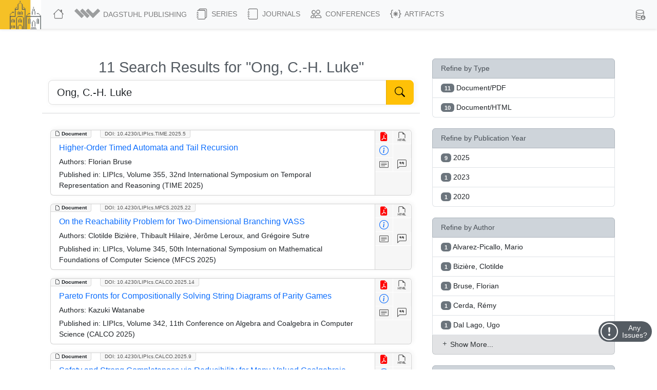

--- FILE ---
content_type: text/html; charset=utf-8
request_url: https://drops.dagstuhl.de/search?term=Ong%2C%20C.-H.%20Luke
body_size: 19817
content:
<!DOCTYPE html>
<html lang="en">
    <head>
        <meta charset="utf-8">
        <meta http-equiv="X-UA-Compatible" content="IE=edge">

        <meta name="google" content="notranslate">
        <meta http-equiv="Content-Language" content="en">

        <meta name="viewport" content="width=device-width, initial-scale=1">

        <meta name="csrf-token" content="1wObxQYaAvHdeIZtiR2LSI2AtxymjEeplxzfgQ4n">

        
    <meta name="robots" content="noindex, nofollow">


        <title>DROPS</title>

        <link rel="icon" href="https://drops.dagstuhl.de/favicon.ico">
        <link rel="stylesheet" href="https://drops.dagstuhl.de/css/app.css?drops-core-2026-01-27.2">

            <!-- Livewire Styles --><style >[wire\:loading][wire\:loading], [wire\:loading\.delay][wire\:loading\.delay], [wire\:loading\.inline-block][wire\:loading\.inline-block], [wire\:loading\.inline][wire\:loading\.inline], [wire\:loading\.block][wire\:loading\.block], [wire\:loading\.flex][wire\:loading\.flex], [wire\:loading\.table][wire\:loading\.table], [wire\:loading\.grid][wire\:loading\.grid], [wire\:loading\.inline-flex][wire\:loading\.inline-flex] {display: none;}[wire\:loading\.delay\.none][wire\:loading\.delay\.none], [wire\:loading\.delay\.shortest][wire\:loading\.delay\.shortest], [wire\:loading\.delay\.shorter][wire\:loading\.delay\.shorter], [wire\:loading\.delay\.short][wire\:loading\.delay\.short], [wire\:loading\.delay\.default][wire\:loading\.delay\.default], [wire\:loading\.delay\.long][wire\:loading\.delay\.long], [wire\:loading\.delay\.longer][wire\:loading\.delay\.longer], [wire\:loading\.delay\.longest][wire\:loading\.delay\.longest] {display: none;}[wire\:offline][wire\:offline] {display: none;}[wire\:dirty]:not(textarea):not(input):not(select) {display: none;}:root {--livewire-progress-bar-color: #2299dd;}[x-cloak] {display: none !important;}[wire\:cloak] {display: none !important;}dialog#livewire-error::backdrop {background-color: rgba(0, 0, 0, .6);}</style>
    </head>

    <body>
        
    <nav class="navbar main fixed-top navbar-expand-lg navbar-light bg-light">

    <div class="container-fluid">

        <a class="navbar-brand" href="https://www.dagstuhl.de">
            <img class="lzi-logo" src="https://drops.dagstuhl.de/images/LZI-Logo.jpg" width="84" height="62" alt="Schloss Dagstuhl - LZI - Logo">
        </a>

        <button class="navbar-toggler" type="button" data-bs-toggle="collapse" data-bs-target="#navbarSupportedContent" aria-controls="navbarSupportedContent" aria-expanded="false" aria-label="Toggle navigation">
            <span class="navbar-toggler-icon"></span>
        </button>

        <div class="collapse navbar-collapse" id="navbarSupportedContent">
            <ul class="navbar-nav me-auto mb-2 mb-lg-0">

                <li class="nav-item" style="white-space: nowrap">
                    <a class="nav-link" href="https://drops.dagstuhl.de" title="DROPS Home">
                        <i class="bi bi-house large-icon"></i>
                    </a>
                </li>

                <li class="nav-item dropdown">
                    <a class="nav-link dropdown-toggle" href="#" id="navbarDropdownAboutUs" role="button"
                       data-bs-toggle="dropdown" aria-expanded="false" data-fix-width>
                        <img width="54" src="https://drops.dagstuhl.de/images/dagpub-bildmarke-grey.png" alt="Dagstuhl Publishing Logo" style="vertical-align: bottom; transform: translateY(-2px)">
                        <span class="nav-text-dagstuhl-publishing">Dagstuhl Publishing</span>
                        
                    </a>
                    <ul class="dropdown-menu" aria-labelledby="navbarDropdown">
                        <li>
                            <a class="dropdown-item" href="https://www.dagstuhl.de/en/publishing">
                                Dagstuhl Publishing
                            </a>
                            <a class="dropdown-item" href="https://www.dagstuhl.de/en/publishing/team">
                                Dagstuhl Publishing Team
                            </a>
                        </li>
                        <li class="dropdown-divider"></li>
                        <li>
                            <a class="dropdown-item" href="/docs/ethics">
                                Publication Ethics
                            </a>
                        </li>
                        <li>
                            <a class="dropdown-item" href="/docs/gen-ai">
                                GenAI Statement
                            </a>
                        </li>
                        <li class="dropdown-divider"></li>
                        <li>
                            <a class="dropdown-item" href="https://drops.dagstuhl.de/docs/about">
                                About DROPS
                            </a>
                        </li>
                        <li>
                            <a class="dropdown-item" href="https://www.dagstuhl.de/en/publishing/team">
                                Contact
                            </a>
                        </li>
                    </ul>
                </li>

                <li class="nav-item dropdown">
                    <a class="nav-link dropdown-toggle" href="#" id="navbarDropdownSeries" role="button"
                       data-bs-toggle="dropdown" aria-expanded="false" data-fix-width>
                        <i class="bi bi-journals large-icon"></i> Series
                    </a>
                    <ul class="dropdown-menu" aria-labelledby="navbarDropdown">
                        
                            <li><a class="dropdown-item" href="https://drops.dagstuhl.de/entities/series/LIPIcs">
                                    LIPIcs – Leibniz International Proceedings in Informatics
                                </a>
                            </li>
                        
                            <li><a class="dropdown-item" href="https://drops.dagstuhl.de/entities/series/OASIcs">
                                    OASIcs – Open Access Series in Informatics
                                </a>
                            </li>
                        
                            <li><a class="dropdown-item" href="https://drops.dagstuhl.de/entities/series/DFU">
                                    Dagstuhl Follow-Ups
                                </a>
                            </li>
                        
                            <li><a class="dropdown-item" href="https://drops.dagstuhl.de/entities/series/DagAnnRep">
                                    Schloss Dagstuhl Jahresbericht
                                </a>
                            </li>
                                                <li class="dropdown-divider"></li>
                        <li>
                            <a class="dropdown-item" href="/#discontinued-series">Discontinued Series</a>
                        </li>
                    </ul>
                </li>

                <li class="nav-item dropdown">
                    <a class="nav-link dropdown-toggle" href="#" id="navbarDropdownJournals" role="button"
                       data-bs-toggle="dropdown" aria-expanded="false" data-fix-width>
                        <i class="bi bi-journal large-icon"></i> Journals
                    </a>
                    <ul class="dropdown-menu" aria-labelledby="navbarDropdown">
                        
                            <li><a class="dropdown-item" href="https://drops.dagstuhl.de/entities/journal/DARTS">
                                    DARTS – Dagstuhl Artifacts Series
                                </a>
                            </li>
                        
                            <li><a class="dropdown-item" href="https://drops.dagstuhl.de/entities/journal/DagRep">
                                    Dagstuhl Reports
                                </a>
                            </li>
                        
                            <li><a class="dropdown-item" href="https://drops.dagstuhl.de/entities/journal/DagMan">
                                    Dagstuhl Manifestos
                                </a>
                            </li>
                        
                            <li><a class="dropdown-item" href="https://drops.dagstuhl.de/entities/journal/LITES">
                                    LITES – Leibniz Transactions on Embedded Systems
                                </a>
                            </li>
                        
                            <li><a class="dropdown-item" href="https://drops.dagstuhl.de/entities/journal/TGDK">
                                    TGDK – Transactions on Graph Data and Knowledge
                                </a>
                            </li>
                                            </ul>
                </li>

                <li class="nav-item dropdown">
                    <a class="nav-link dropdown-toggle" href="#" id="navbarDropdownConferences" role="button"
                       data-bs-toggle="dropdown" aria-expanded="false" data-fix-width>
                        <i class="bi bi-people large-icon"></i> Conferences
                    </a>
                    <ul class="dropdown-menu conference-dropdown" aria-labelledby="navbarDropdown">
                        <div class="row">
                            <div class="col-sm-4 nav-conference-col">
                                <li>
            <a class="dropdown-item" href="https://drops.dagstuhl.de/entities/conference/AFT">
                AFT
            </a>
        </li>
        <li>
            <a class="dropdown-item" href="https://drops.dagstuhl.de/entities/conference/AIB">
                AIB
            </a>
        </li>
        <li>
            <a class="dropdown-item" href="https://drops.dagstuhl.de/entities/conference/AofA">
                AofA
            </a>
        </li>
        <li>
            <a class="dropdown-item" href="https://drops.dagstuhl.de/entities/conference/APPROX">
                APPROX
            </a>
        </li>
        <li>
            <a class="dropdown-item" href="https://drops.dagstuhl.de/entities/conference/ATMOS">
                ATMOS
            </a>
        </li>
        <li>
            <a class="dropdown-item" href="https://drops.dagstuhl.de/entities/conference/CALCO">
                CALCO
            </a>
        </li>
        <li>
            <a class="dropdown-item" href="https://drops.dagstuhl.de/entities/conference/CCC">
                CCC
            </a>
        </li>
        <li>
            <a class="dropdown-item" href="https://drops.dagstuhl.de/entities/conference/CONCUR">
                CONCUR
            </a>
        </li>
        <li>
            <a class="dropdown-item" href="https://drops.dagstuhl.de/entities/conference/COSIT">
                COSIT
            </a>
        </li>
        <li>
            <a class="dropdown-item" href="https://drops.dagstuhl.de/entities/conference/CP">
                CP
            </a>
        </li>
        <li>
            <a class="dropdown-item" href="https://drops.dagstuhl.de/entities/conference/CPM">
                CPM
            </a>
        </li>
        <li>
            <a class="dropdown-item" href="https://drops.dagstuhl.de/entities/conference/CSL">
                CSL
            </a>
        </li>
        <li>
            <a class="dropdown-item" href="https://drops.dagstuhl.de/entities/conference/DISC">
                DISC
            </a>
        </li>
        <li>
            <a class="dropdown-item" href="https://drops.dagstuhl.de/entities/conference/DITAM">
                DITAM
            </a>
        </li>
        <li>
            <a class="dropdown-item" href="https://drops.dagstuhl.de/entities/conference/DNA">
                DNA
            </a>
        </li>
        <li>
            <a class="dropdown-item" href="https://drops.dagstuhl.de/entities/conference/ECOOP">
                ECOOP
            </a>
        </li>
        <li>
            <a class="dropdown-item" href="https://drops.dagstuhl.de/entities/conference/ECRTS">
                ECRTS
            </a>
        </li>
        <li>
            <a class="dropdown-item" href="https://drops.dagstuhl.de/entities/conference/ESA">
                ESA
            </a>
        </li>
        <li>
            <a class="dropdown-item" href="https://drops.dagstuhl.de/entities/conference/FAB">
                FAB
            </a>
        </li>
        <li>
            <a class="dropdown-item" href="https://drops.dagstuhl.de/entities/conference/FMBC">
                FMBC
            </a>
        </li>
                            </div>
                            <div class="col-sm-4 nav-conference-col">
                                <li>
            <a class="dropdown-item" href="https://drops.dagstuhl.de/entities/conference/FORC">
                FORC
            </a>
        </li>
        <li>
            <a class="dropdown-item" href="https://drops.dagstuhl.de/entities/conference/FSCD">
                FSCD
            </a>
        </li>
        <li>
            <a class="dropdown-item" href="https://drops.dagstuhl.de/entities/conference/FSTTCS">
                FSTTCS
            </a>
        </li>
        <li>
            <a class="dropdown-item" href="https://drops.dagstuhl.de/entities/conference/FUN">
                FUN
            </a>
        </li>
        <li>
            <a class="dropdown-item" href="https://drops.dagstuhl.de/entities/conference/GD">
                GD
            </a>
        </li>
        <li>
            <a class="dropdown-item" href="https://drops.dagstuhl.de/entities/conference/GIScience">
                GIScience
            </a>
        </li>
        <li>
            <a class="dropdown-item" href="https://drops.dagstuhl.de/entities/conference/ICALP">
                ICALP
            </a>
        </li>
        <li>
            <a class="dropdown-item" href="https://drops.dagstuhl.de/entities/conference/ICDT">
                ICDT
            </a>
        </li>
        <li>
            <a class="dropdown-item" href="https://drops.dagstuhl.de/entities/conference/ICPEC">
                ICPEC
            </a>
        </li>
        <li>
            <a class="dropdown-item" href="https://drops.dagstuhl.de/entities/conference/IPEC">
                IPEC
            </a>
        </li>
        <li>
            <a class="dropdown-item" href="https://drops.dagstuhl.de/entities/conference/iPMVM">
                iPMVM
            </a>
        </li>
        <li>
            <a class="dropdown-item" href="https://drops.dagstuhl.de/entities/conference/ISAAC">
                ISAAC
            </a>
        </li>
        <li>
            <a class="dropdown-item" href="https://drops.dagstuhl.de/entities/conference/ITC">
                ITC
            </a>
        </li>
        <li>
            <a class="dropdown-item" href="https://drops.dagstuhl.de/entities/conference/ITCS">
                ITCS
            </a>
        </li>
        <li>
            <a class="dropdown-item" href="https://drops.dagstuhl.de/entities/conference/ITP">
                ITP
            </a>
        </li>
        <li>
            <a class="dropdown-item" href="https://drops.dagstuhl.de/entities/conference/LDK">
                LDK
            </a>
        </li>
        <li>
            <a class="dropdown-item" href="https://drops.dagstuhl.de/entities/conference/MFCS">
                MFCS
            </a>
        </li>
        <li>
            <a class="dropdown-item" href="https://drops.dagstuhl.de/entities/conference/Microservices">
                Microservices
            </a>
        </li>
        <li>
            <a class="dropdown-item" href="https://drops.dagstuhl.de/entities/conference/NG-RES">
                NG-RES
            </a>
        </li>
        <li>
            <a class="dropdown-item" href="https://drops.dagstuhl.de/entities/conference/OPODIS">
                OPODIS
            </a>
        </li>
                            </div>
                            <div class="col-sm-4 nav-conference-col">
                                <li>
            <a class="dropdown-item" href="https://drops.dagstuhl.de/entities/conference/PARMA">
                PARMA
            </a>
        </li>
        <li>
            <a class="dropdown-item" href="https://drops.dagstuhl.de/entities/conference/RANDOM">
                RANDOM
            </a>
        </li>
        <li>
            <a class="dropdown-item" href="https://drops.dagstuhl.de/entities/conference/SAND">
                SAND
            </a>
        </li>
        <li>
            <a class="dropdown-item" href="https://drops.dagstuhl.de/entities/conference/SAT">
                SAT
            </a>
        </li>
        <li>
            <a class="dropdown-item" href="https://drops.dagstuhl.de/entities/conference/SEA">
                SEA
            </a>
        </li>
        <li>
            <a class="dropdown-item" href="https://drops.dagstuhl.de/entities/conference/SLATE">
                SLATE
            </a>
        </li>
        <li>
            <a class="dropdown-item" href="https://drops.dagstuhl.de/entities/conference/SNAPL">
                SNAPL
            </a>
        </li>
        <li>
            <a class="dropdown-item" href="https://drops.dagstuhl.de/entities/conference/SoCG">
                SoCG
            </a>
        </li>
        <li>
            <a class="dropdown-item" href="https://drops.dagstuhl.de/entities/conference/STACS">
                STACS
            </a>
        </li>
        <li>
            <a class="dropdown-item" href="https://drops.dagstuhl.de/entities/conference/SWAT">
                SWAT
            </a>
        </li>
        <li>
            <a class="dropdown-item" href="https://drops.dagstuhl.de/entities/conference/TIME">
                TIME
            </a>
        </li>
        <li>
            <a class="dropdown-item" href="https://drops.dagstuhl.de/entities/conference/Tokenomics">
                Tokenomics
            </a>
        </li>
        <li>
            <a class="dropdown-item" href="https://drops.dagstuhl.de/entities/conference/TQC">
                TQC
            </a>
        </li>
        <li>
            <a class="dropdown-item" href="https://drops.dagstuhl.de/entities/conference/TYPES">
                TYPES
            </a>
        </li>
        <li>
            <a class="dropdown-item" href="https://drops.dagstuhl.de/entities/conference/WABI">
                WABI
            </a>
        </li>
        <li>
            <a class="dropdown-item" href="https://drops.dagstuhl.de/entities/conference/WCET">
                WCET
            </a>
        </li>
                            </div>
                        </div>
                    </ul>
                </li>

                <li class="nav-item dropdown">
                    <a class="nav-link dropdown-toggle" href="#" id="navbarDropdownArtifacts" role="button"
                       data-bs-toggle="dropdown" aria-expanded="false" data-fix-width>
                        <i class="bi bi-braces-asterisk large-icon"></i> Artifacts
                    </a>
                    <ul class="dropdown-menu" aria-labelledby="navbarDropdown">

                        <li>
                            <a class="dropdown-item" href="https://drops.dagstuhl.de/entities/collection/supplementary-materials">
                                Supplementary Materials (Software, Datasets, ...)
                            </a>
                        </li>
                        <li>
                            <a class="dropdown-item" href="https://drops.dagstuhl.de/entities/collection/dblp">
                                dblp Artifacts
                            </a>
                        </li>
                        <li class="dropdown-divider"></li>
                        <li>
                            <a class="dropdown-item" href="/entities/journal/DARTS">
                                DARTS (Evaluated Artifacts)
                            </a>
                        </li>
                    </ul>
                </li>
            </ul>

            
            <ul class="navbar-nav nav-metadata">
                <li class="nav-item dropdown">
                    <a class="nav-link dropdown-toggle" id="navbarDropdownMetadata" role="button" data-bs-toggle="dropdown" aria-expanded="false">
                        <i class="bi bi-database-down large-icon"></i><span class="nav-text-metadata">Metadata Export</span>
                    </a>
                    <ul class="dropdown-menu dropdown-metadata" aria-labelledby="navbarDropdownMetadata">
                        <li>
                            <a class="dropdown-item" href="https://drops.dagstuhl.de/metadata">Metadata Export</a>
                        </li>
                        <li>
                            <a class="dropdown-item" href="https://drops.dagstuhl.de/oai?verb=Identify" target="_blank">OAI Interface</a>
                        </li>
                    </ul>
                </li>
            </ul>

                    </div>
    </div>
</nav>

    
    <div id="app"
         data-release="drops-core-2026-01-27.2"
         class="container  ">

        <div id="_top-of-page"></div>

        
                    <div class="fixed-search-button"><i class="bi bi-search"></i></div>
        
                
        
    <div wire:snapshot="{&quot;data&quot;:{&quot;filtersChanged&quot;:false,&quot;filters&quot;:[{&quot;entityType:keyword&quot;:[{&quot;all&quot;:[[[{&quot;key&quot;:&quot;Document\/PDF&quot;,&quot;doc_count&quot;:11},{&quot;s&quot;:&quot;arr&quot;}],[{&quot;key&quot;:&quot;Document\/HTML&quot;,&quot;doc_count&quot;:10},{&quot;s&quot;:&quot;arr&quot;}]],{&quot;s&quot;:&quot;arr&quot;}],&quot;selected&quot;:[[],{&quot;s&quot;:&quot;arr&quot;}],&quot;limit&quot;:5},{&quot;s&quot;:&quot;arr&quot;}],&quot;dagstuhl.date.publicationYear:keyword&quot;:[{&quot;all&quot;:[[[{&quot;key&quot;:&quot;2025&quot;,&quot;doc_count&quot;:9},{&quot;s&quot;:&quot;arr&quot;}],[{&quot;key&quot;:&quot;2023&quot;,&quot;doc_count&quot;:1},{&quot;s&quot;:&quot;arr&quot;}],[{&quot;key&quot;:&quot;2020&quot;,&quot;doc_count&quot;:1},{&quot;s&quot;:&quot;arr&quot;}]],{&quot;s&quot;:&quot;arr&quot;}],&quot;selected&quot;:[[],{&quot;s&quot;:&quot;arr&quot;}],&quot;limit&quot;:5},{&quot;s&quot;:&quot;arr&quot;}],&quot;dagstuhl.contributor.author:keyword&quot;:[{&quot;all&quot;:[[[{&quot;key&quot;:&quot;Alvarez-Picallo, Mario&quot;,&quot;doc_count&quot;:1},{&quot;s&quot;:&quot;arr&quot;}],[{&quot;key&quot;:&quot;Bizi\u00e8re, Clotilde&quot;,&quot;doc_count&quot;:1},{&quot;s&quot;:&quot;arr&quot;}],[{&quot;key&quot;:&quot;Bruse, Florian&quot;,&quot;doc_count&quot;:1},{&quot;s&quot;:&quot;arr&quot;}],[{&quot;key&quot;:&quot;Cerda, R\u00e9my&quot;,&quot;doc_count&quot;:1},{&quot;s&quot;:&quot;arr&quot;}],[{&quot;key&quot;:&quot;Dal Lago, Ugo&quot;,&quot;doc_count&quot;:1},{&quot;s&quot;:&quot;arr&quot;}],[{&quot;key&quot;:&quot;Dezani-Ciancaglini, Mariangiola&quot;,&quot;doc_count&quot;:1},{&quot;s&quot;:&quot;arr&quot;}]],{&quot;s&quot;:&quot;arr&quot;}],&quot;selected&quot;:[[],{&quot;s&quot;:&quot;arr&quot;}],&quot;limit&quot;:5},{&quot;s&quot;:&quot;arr&quot;}],&quot;dagstuhl.relation.isPartOfSeries.acronym:keyword&quot;:[{&quot;all&quot;:[[[{&quot;key&quot;:&quot;LIPIcs&quot;,&quot;doc_count&quot;:10},{&quot;s&quot;:&quot;arr&quot;}],[{&quot;key&quot;:&quot;TGDK&quot;,&quot;doc_count&quot;:1},{&quot;s&quot;:&quot;arr&quot;}]],{&quot;s&quot;:&quot;arr&quot;}],&quot;selected&quot;:[[],{&quot;s&quot;:&quot;arr&quot;}],&quot;limit&quot;:5},{&quot;s&quot;:&quot;arr&quot;}],&quot;dagstuhl.subject.classification:keyword&quot;:[{&quot;all&quot;:[[[{&quot;key&quot;:&quot;Theory of computation \u2192 Automata over infinite objects&quot;,&quot;doc_count&quot;:2},{&quot;s&quot;:&quot;arr&quot;}],[{&quot;key&quot;:&quot;Theory of computation \u2192 Lambda calculus&quot;,&quot;doc_count&quot;:2},{&quot;s&quot;:&quot;arr&quot;}],[{&quot;key&quot;:&quot;Theory of computation \u2192 Tree languages&quot;,&quot;doc_count&quot;:2},{&quot;s&quot;:&quot;arr&quot;}],[{&quot;key&quot;:&quot;Theory of computation \u2192 Type theory&quot;,&quot;doc_count&quot;:2},{&quot;s&quot;:&quot;arr&quot;}],[{&quot;key&quot;:&quot;Computing methodologies \u2192 Artificial intelligence&quot;,&quot;doc_count&quot;:1},{&quot;s&quot;:&quot;arr&quot;}],[{&quot;key&quot;:&quot;Information systems \u2192 World Wide Web&quot;,&quot;doc_count&quot;:1},{&quot;s&quot;:&quot;arr&quot;}]],{&quot;s&quot;:&quot;arr&quot;}],&quot;selected&quot;:[[],{&quot;s&quot;:&quot;arr&quot;}],&quot;limit&quot;:5},{&quot;s&quot;:&quot;arr&quot;}],&quot;dagstuhl.subject.keyword:keyword&quot;:[{&quot;all&quot;:[[[{&quot;key&quot;:&quot;\u03bb-calculus&quot;,&quot;doc_count&quot;:2},{&quot;s&quot;:&quot;arr&quot;}],[{&quot;key&quot;:&quot;B\u00f6hm trees&quot;,&quot;doc_count&quot;:1},{&quot;s&quot;:&quot;arr&quot;}],[{&quot;key&quot;:&quot;Cartesian difference categories&quot;,&quot;doc_count&quot;:1},{&quot;s&quot;:&quot;arr&quot;}],[{&quot;key&quot;:&quot;Cartesian differential categories&quot;,&quot;doc_count&quot;:1},{&quot;s&quot;:&quot;arr&quot;}],[{&quot;key&quot;:&quot;Change actions&quot;,&quot;doc_count&quot;:1},{&quot;s&quot;:&quot;arr&quot;}],[{&quot;key&quot;:&quot;Coinduction&quot;,&quot;doc_count&quot;:1},{&quot;s&quot;:&quot;arr&quot;}]],{&quot;s&quot;:&quot;arr&quot;}],&quot;selected&quot;:[[],{&quot;s&quot;:&quot;arr&quot;}],&quot;limit&quot;:5},{&quot;s&quot;:&quot;arr&quot;}]},{&quot;s&quot;:&quot;arr&quot;}],&quot;filterMessage&quot;:&quot;&quot;,&quot;filterNames&quot;:[{&quot;entityType:keyword&quot;:&quot;Refine by Type&quot;,&quot;dagstuhl.date.publicationYear:keyword&quot;:&quot;Refine by Publication Year&quot;,&quot;dagstuhl.contributor.author:keyword&quot;:&quot;Refine by Author&quot;,&quot;dagstuhl.relation.isPartOfSeries.acronym:keyword&quot;:&quot;Refine by Series\/Journal&quot;,&quot;dagstuhl.subject.classification:keyword&quot;:&quot;Refine by Classification&quot;,&quot;dagstuhl.subject.keyword:keyword&quot;:&quot;Refine by Keyword&quot;},{&quot;s&quot;:&quot;arr&quot;}],&quot;filterTerm&quot;:&quot;&quot;,&quot;term&quot;:&quot;Ong, C.-H. Luke&quot;,&quot;type&quot;:&quot;&quot;,&quot;context&quot;:&quot;search&quot;,&quot;resultRelation&quot;:&quot;&quot;,&quot;paginators&quot;:[{&quot;page&quot;:1},{&quot;s&quot;:&quot;arr&quot;}]},&quot;memo&quot;:{&quot;id&quot;:&quot;fdcJMmthHOotHTup7zbA&quot;,&quot;name&quot;:&quot;drops-core::search&quot;,&quot;path&quot;:&quot;search&quot;,&quot;method&quot;:&quot;GET&quot;,&quot;release&quot;:&quot;a-a-a&quot;,&quot;children&quot;:[],&quot;scripts&quot;:[],&quot;assets&quot;:[],&quot;errors&quot;:[],&quot;locale&quot;:&quot;en&quot;},&quot;checksum&quot;:&quot;0a0bdfe55ca3a4cf9f48c6833d87cd738cdc9695eb0e1aaccf53abc0191a97b0&quot;}" wire:effects="{&quot;url&quot;:{&quot;paginators.page&quot;:{&quot;as&quot;:&quot;page&quot;,&quot;use&quot;:&quot;push&quot;,&quot;alwaysShow&quot;:false,&quot;except&quot;:null}},&quot;dispatches&quot;:[{&quot;name&quot;:&quot;scroll-to-top&quot;,&quot;params&quot;:[]},{&quot;name&quot;:&quot;pagination:scale&quot;,&quot;params&quot;:[]}]}" wire:id="fdcJMmthHOotHTup7zbA" class="row mt-2">

    <div class="col-sm-8 mt-5">

        <!--[if BLOCK]><![endif]-->
            <h1 class="text-center">11 Search Results for "Ong, C.-H. Luke"</h1>

            <section class="search">

    <div class="container">

        <form class="home-search" method="post" action="https://drops.dagstuhl.de/search">
            <input type="hidden" name="_token" value="1wObxQYaAvHdeIZtiR2LSI2AtxymjEeplxzfgQ4n" autocomplete="off">            <div class="input-group main-search mb-3">
                <input id="general-search" class="form-control form-control-lg" type="text" name="term"
                       placeholder="Search All Entities in DROPS"
                       aria-label="Search DROPS" autocomplete="off"
                       style="outline: none" value="Ong, C.-H. Luke" maxlength="600">
                <button class="btn btn-lg btn-outline-success" aria-label="Start Search" type="button" id="button-home-search">
                    <i class="bi bi-search" style="color: #000"></i>
                </button>
            </div>
        </form>

    </div>

</section>

        <!--[if ENDBLOCK]><![endif]-->
        <!--[if BLOCK]><![endif]-->            <!--[if BLOCK]><![endif]-->                <!--[if BLOCK]><![endif]--><!--[if ENDBLOCK]><![endif]-->            <!--[if ENDBLOCK]><![endif]-->                    <!--[if BLOCK]><![endif]-->                <!--[if BLOCK]><![endif]--><!--[if ENDBLOCK]><![endif]-->            <!--[if ENDBLOCK]><![endif]-->                    <!--[if BLOCK]><![endif]-->                <!--[if BLOCK]><![endif]--><!--[if ENDBLOCK]><![endif]-->            <!--[if ENDBLOCK]><![endif]-->                    <!--[if BLOCK]><![endif]-->                <!--[if BLOCK]><![endif]--><!--[if ENDBLOCK]><![endif]-->            <!--[if ENDBLOCK]><![endif]-->                    <!--[if BLOCK]><![endif]-->                <!--[if BLOCK]><![endif]--><!--[if ENDBLOCK]><![endif]-->            <!--[if ENDBLOCK]><![endif]-->                    <!--[if BLOCK]><![endif]-->                <!--[if BLOCK]><![endif]--><!--[if ENDBLOCK]><![endif]-->            <!--[if ENDBLOCK]><![endif]-->        <!--[if ENDBLOCK]><![endif]-->
        <!--[if BLOCK]><![endif]--><!--[if ENDBLOCK]><![endif]-->
        <!--[if BLOCK]><![endif]-->
            <hr>

        <!--[if ENDBLOCK]><![endif]-->
        <!--[if BLOCK]><![endif]-->
            <div class="text-center">
                <div class="global-search-pagination">
    <!--[if BLOCK]><![endif]--><!--[if ENDBLOCK]><![endif]--></div>


            </div>

            <!--[if BLOCK]><![endif]-->
                <div class="entity-list-item document card m-3" data-show="1" data-permanent-id="document/10.4230/LIPIcs.TIME.2025.5">

    <div class="entity-type"><i class="bi bi-file-earmark"></i> Document</div>

        <!--[if BLOCK]><![endif]-->            <!--[if BLOCK]><![endif]--><!--[if ENDBLOCK]><![endif]-->        <!--[if ENDBLOCK]><![endif]-->
    <div class="doi"><a href="https://doi.org/10.4230/LIPIcs.TIME.2025.5">DOI: 10.4230/LIPIcs.TIME.2025.5</a></div>

    <aside>
        <a class="icon-btn" style="color: red" href="https://drops.dagstuhl.de/storage/00lipics/lipics-vol355-time2025/LIPIcs.TIME.2025.5/LIPIcs.TIME.2025.5.pdf" data-bs-toggle="tooltip" title="View PDF"><i class="bi bi-file-earmark-pdf-fill"></i></a><!--
        --><!--[if BLOCK]><![endif]--><a class="icon-btn" href="https://drops.dagstuhl.de/storage/00lipics/lipics-vol355-time2025/html/LIPIcs.TIME.2025.5/LIPIcs.TIME.2025.5.html" data-bs-toggle="tooltip" title="View HTML"><i class="bi bi-filetype-html"></i></a><!--[if ENDBLOCK]><![endif]--><br><!--
        --><a class="icon-btn" style="color: #0d6efd!important;" href="https://drops.dagstuhl.de/entities/document/10.4230/LIPIcs.TIME.2025.5" data-bs-toggle="tooltip" title="View Detailed Metadata"><i class="bi bi-info-circle"></i></a><!--[if BLOCK]><![endif]--><!--[if ENDBLOCK]><![endif]--><br>
        <!--[if BLOCK]><![endif]-->            <a class="icon-btn investigation" href="#" data-bs-toggle="collapse" data-bs-target="#abstract-23960" aria-expanded="false" aria-controls="collapseAbstract" title="Show Abstract"><span class="tooltip-wrapper" data-bs-toggle="tooltip" title="Show Abstract"><i class="bi bi-card-text"></i></span></a><!--[if ENDBLOCK]><![endif]--><!--
        --><a class="icon-btn investigation" href="#" data-bs-toggle="collapse" data-bs-target="#bibtex-23960" aria-expanded="false" aria-controls="collapseBibtex" title="Show BibTex"><span class="tooltip-wrapper" data-bs-toggle="tooltip" title="Show BibTex"><i class="bi bi-chat-left-quote"></i></span></a>
    </aside>

    <div class="selectors">
                    <span data-key="dagstuhl.contributor.author" data-value="Bruse, Florian"></span>
        <!--[if ENDBLOCK]><![endif]-->                    <span data-key="dagstuhl.subject.classification" data-value="Theory of computation → Timed and hybrid models"></span>
                    <span data-key="dagstuhl.subject.classification" data-value="Theory of computation → Tree languages"></span>
                    <span data-key="dagstuhl.subject.classification" data-value="Theory of computation → Automata over infinite objects"></span>
        <!--[if ENDBLOCK]><![endif]-->    </div>

    <div class="card-body">

        <h5 class="card-title">
            <a href="https://drops.dagstuhl.de/entities/document/10.4230/LIPIcs.TIME.2025.5">
                Higher-Order Timed Automata and Tail Recursion
            </a>
        </h5>

        <!--[if BLOCK]><![endif]-->
            <p class="card-text small authors">

                <b>Authors:</b>
                Florian Bruse
            </p>

            <!--[if BLOCK]><![endif]-->                <p class="card-text small">
                    <b>Published in:</b> LIPIcs, Volume 355, 32nd International Symposium on Temporal Representation and Reasoning (TIME 2025)
                </p>
            <!--[if ENDBLOCK]><![endif]-->
        <!--[if ENDBLOCK]><![endif]-->
        <div class="row">

            <div class="collapse" id="abstract-23960">
                <hr>
                <h5 data-bs-toggle="collapse" data-bs-target="#abstract-23960">Abstract <span style="float: right; cursor: pointer"><i class="bi bi-chevron-up"></i></span></h5>
                <div class="abstract monospace">
                    Timed Automata (TA) are a popular formalism to model systems in dense linear time. However, due to their finite state-space, they can only model systems with a finitary logical behavior. There are extensions to e.g., timed pushdown systems and timed recursive state machines. Higher-Order Recursion Schemes (HORS) are another popular model for infinite-state, non-regular systems, naturally stratified by their type-theoretic order. We recently introduced Real-Time Recursion schemes as an approximation of HORS to real-time systems.
This paper updates Real-Time Recursion Schemes into Higher-Order Timed Automata, a formalism that defines a tree-shaped timed automaton, which is more suitable to model actual systems. We show that the model-checking problem against the timed version of the modal mu-calculus exhibits the expected complexity bounds, i.e., an increase by one exponential towards the untimed version. We also show that, in the presence of tail recursion, half an exponential can be recovered, mirroring similar gains in the untimed setting. We also give a matching lower bound for the special case of order-1 HORTA. We conjecture that this can be generalized for all orders.
                </div>
            </div>

        </div>

        <div class="row">

            <div class="collapse" id="bibtex-23960">
                <hr>
                <h5 data-bs-toggle="collapse" data-bs-target="#bibtex-23960">Cite as <span style="float: right; cursor: pointer"><i class="bi bi-chevron-up"></i></span></h5>
                <p class="small">Florian Bruse. Higher-Order Timed Automata and Tail Recursion. In 32nd International Symposium on Temporal Representation and Reasoning (TIME 2025). Leibniz International Proceedings in Informatics (LIPIcs), Volume 355, pp. 5:1-5:16, Schloss Dagstuhl – Leibniz-Zentrum für Informatik (2025)</p>
                <hr>
                <a href="#" class="btn btn-primary btn-xs copy-to-clipboard" title="Copy to clipboard" data-selector="bibtex-23960-input"><i class="bi bi-clipboard"></i> Copy BibTex To Clipboard<span class="bi bi-check -hidden" style="padding-left: 1em; font-weight: bold"></span></a><br><br>
                <pre class="bibtex">@InProceedings{bruse:LIPIcs.TIME.2025.5,
  author =	{Bruse, Florian},
  title =	{{Higher-Order Timed Automata and Tail Recursion}},
  booktitle =	{32nd International Symposium on Temporal Representation and Reasoning (TIME 2025)},
  pages =	{5:1--5:16},
  series =	{Leibniz International Proceedings in Informatics (LIPIcs)},
  ISBN =	{978-3-95977-401-7},
  ISSN =	{1868-8969},
  year =	{2025},
  volume =	{355},
  editor =	{Vidal, Thierry and Wa{\l}\k{e}ga, Przemys{\l}aw Andrzej},
  publisher =	{Schloss Dagstuhl -- Leibniz-Zentrum f{\&quot;u}r Informatik},
  address =	{Dagstuhl, Germany},
  URL =		{https://drops.dagstuhl.de/entities/document/10.4230/LIPIcs.TIME.2025.5},
  URN =		{urn:nbn:de:0030-drops-244519},
  doi =		{10.4230/LIPIcs.TIME.2025.5},
  annote =	{Keywords: Timed Automata, Higher-Order Recursion Schemes, Tree Automata, Tail Recursion}
}</pre>
                <textarea style="position: absolute; top: 200vh" id="bibtex-23960-input">@InProceedings{bruse:LIPIcs.TIME.2025.5,
  author =	{Bruse, Florian},
  title =	{{Higher-Order Timed Automata and Tail Recursion}},
  booktitle =	{32nd International Symposium on Temporal Representation and Reasoning (TIME 2025)},
  pages =	{5:1--5:16},
  series =	{Leibniz International Proceedings in Informatics (LIPIcs)},
  ISBN =	{978-3-95977-401-7},
  ISSN =	{1868-8969},
  year =	{2025},
  volume =	{355},
  editor =	{Vidal, Thierry and Wa{\l}\k{e}ga, Przemys{\l}aw Andrzej},
  publisher =	{Schloss Dagstuhl -- Leibniz-Zentrum f{\&quot;u}r Informatik},
  address =	{Dagstuhl, Germany},
  URL =		{https://drops.dagstuhl.de/entities/document/10.4230/LIPIcs.TIME.2025.5},
  URN =		{urn:nbn:de:0030-drops-244519},
  doi =		{10.4230/LIPIcs.TIME.2025.5},
  annote =	{Keywords: Timed Automata, Higher-Order Recursion Schemes, Tree Automata, Tail Recursion}
}</textarea>
            </div>

        </div>

    </div>

</div>


            
                <div class="entity-list-item document card m-3" data-show="1" data-permanent-id="document/10.4230/LIPIcs.MFCS.2025.22">

    <div class="entity-type"><i class="bi bi-file-earmark"></i> Document</div>

        <!--[if BLOCK]><![endif]-->            <!--[if BLOCK]><![endif]--><!--[if ENDBLOCK]><![endif]-->        <!--[if ENDBLOCK]><![endif]-->
    <div class="doi"><a href="https://doi.org/10.4230/LIPIcs.MFCS.2025.22">DOI: 10.4230/LIPIcs.MFCS.2025.22</a></div>

    <aside>
        <a class="icon-btn" style="color: red" href="https://drops.dagstuhl.de/storage/00lipics/lipics-vol345-mfcs2025/LIPIcs.MFCS.2025.22/LIPIcs.MFCS.2025.22.pdf" data-bs-toggle="tooltip" title="View PDF"><i class="bi bi-file-earmark-pdf-fill"></i></a><!--
        --><!--[if BLOCK]><![endif]--><a class="icon-btn" href="https://drops.dagstuhl.de/storage/00lipics/lipics-vol345-mfcs2025/html/LIPIcs.MFCS.2025.22/LIPIcs.MFCS.2025.22.html" data-bs-toggle="tooltip" title="View HTML"><i class="bi bi-filetype-html"></i></a><!--[if ENDBLOCK]><![endif]--><br><!--
        --><a class="icon-btn" style="color: #0d6efd!important;" href="https://drops.dagstuhl.de/entities/document/10.4230/LIPIcs.MFCS.2025.22" data-bs-toggle="tooltip" title="View Detailed Metadata"><i class="bi bi-info-circle"></i></a><!--[if BLOCK]><![endif]--><!--[if ENDBLOCK]><![endif]--><br>
        <!--[if BLOCK]><![endif]-->            <a class="icon-btn investigation" href="#" data-bs-toggle="collapse" data-bs-target="#abstract-23284" aria-expanded="false" aria-controls="collapseAbstract" title="Show Abstract"><span class="tooltip-wrapper" data-bs-toggle="tooltip" title="Show Abstract"><i class="bi bi-card-text"></i></span></a><!--[if ENDBLOCK]><![endif]--><!--
        --><a class="icon-btn investigation" href="#" data-bs-toggle="collapse" data-bs-target="#bibtex-23284" aria-expanded="false" aria-controls="collapseBibtex" title="Show BibTex"><span class="tooltip-wrapper" data-bs-toggle="tooltip" title="Show BibTex"><i class="bi bi-chat-left-quote"></i></span></a>
    </aside>

    <div class="selectors">
                    <span data-key="dagstuhl.contributor.author" data-value="Bizière, Clotilde"></span>
                    <span data-key="dagstuhl.contributor.author" data-value="Hilaire, Thibault"></span>
                    <span data-key="dagstuhl.contributor.author" data-value="Leroux, Jérôme"></span>
                    <span data-key="dagstuhl.contributor.author" data-value="Sutre, Grégoire"></span>
        <!--[if ENDBLOCK]><![endif]-->                    <span data-key="dagstuhl.subject.classification" data-value="Theory of computation → Logic and verification"></span>
        <!--[if ENDBLOCK]><![endif]-->    </div>

    <div class="card-body">

        <h5 class="card-title">
            <a href="https://drops.dagstuhl.de/entities/document/10.4230/LIPIcs.MFCS.2025.22">
                On the Reachability Problem for Two-Dimensional Branching VASS
            </a>
        </h5>

        <!--[if BLOCK]><![endif]-->
            <p class="card-text small authors">

                <b>Authors:</b>
                Clotilde Bizière, Thibault Hilaire, Jérôme Leroux, and Grégoire Sutre
            </p>

            <!--[if BLOCK]><![endif]-->                <p class="card-text small">
                    <b>Published in:</b> LIPIcs, Volume 345, 50th International Symposium on Mathematical Foundations of Computer Science (MFCS 2025)
                </p>
            <!--[if ENDBLOCK]><![endif]-->
        <!--[if ENDBLOCK]><![endif]-->
        <div class="row">

            <div class="collapse" id="abstract-23284">
                <hr>
                <h5 data-bs-toggle="collapse" data-bs-target="#abstract-23284">Abstract <span style="float: right; cursor: pointer"><i class="bi bi-chevron-up"></i></span></h5>
                <div class="abstract monospace">
                    Vectors addition systems with states (VASS), or equivalently Petri nets, are arguably one of the most studied formalisms for the modeling and analysis of concurrent systems. A central decision problem for VASS is reachability: whether there exists a run from an initial configuration to a final one. This problem has been known to be decidable for over forty years, and its complexity has recently been precisely characterized. Our work concerns the reachability problem for BVASS, a branching generalization of VASS. In dimension one, the exact complexity of this problem is known. In this paper, we prove that the reachability problem for 2-dimensional BVASS is decidable. In fact, we even show that the reachability set admits a computable semilinear presentation. The decidability status of the reachability problem for BVASS remains open in higher dimensions.
                </div>
            </div>

        </div>

        <div class="row">

            <div class="collapse" id="bibtex-23284">
                <hr>
                <h5 data-bs-toggle="collapse" data-bs-target="#bibtex-23284">Cite as <span style="float: right; cursor: pointer"><i class="bi bi-chevron-up"></i></span></h5>
                <p class="small">Clotilde Bizière, Thibault Hilaire, Jérôme Leroux, and Grégoire Sutre. On the Reachability Problem for Two-Dimensional Branching VASS. In 50th International Symposium on Mathematical Foundations of Computer Science (MFCS 2025). Leibniz International Proceedings in Informatics (LIPIcs), Volume 345, pp. 22:1-22:19, Schloss Dagstuhl – Leibniz-Zentrum für Informatik (2025)</p>
                <hr>
                <a href="#" class="btn btn-primary btn-xs copy-to-clipboard" title="Copy to clipboard" data-selector="bibtex-23284-input"><i class="bi bi-clipboard"></i> Copy BibTex To Clipboard<span class="bi bi-check -hidden" style="padding-left: 1em; font-weight: bold"></span></a><br><br>
                <pre class="bibtex">@InProceedings{biziere_et_al:LIPIcs.MFCS.2025.22,
  author =	{Bizi\`{e}re, Clotilde and Hilaire, Thibault and Leroux, J\&#039;{e}r\^{o}me and Sutre, Gr\&#039;{e}goire},
  title =	{{On the Reachability Problem for Two-Dimensional Branching VASS}},
  booktitle =	{50th International Symposium on Mathematical Foundations of Computer Science (MFCS 2025)},
  pages =	{22:1--22:19},
  series =	{Leibniz International Proceedings in Informatics (LIPIcs)},
  ISBN =	{978-3-95977-388-1},
  ISSN =	{1868-8969},
  year =	{2025},
  volume =	{345},
  editor =	{Gawrychowski, Pawe{\l} and Mazowiecki, Filip and Skrzypczak, Micha{\l}},
  publisher =	{Schloss Dagstuhl -- Leibniz-Zentrum f{\&quot;u}r Informatik},
  address =	{Dagstuhl, Germany},
  URL =		{https://drops.dagstuhl.de/entities/document/10.4230/LIPIcs.MFCS.2025.22},
  URN =		{urn:nbn:de:0030-drops-241294},
  doi =		{10.4230/LIPIcs.MFCS.2025.22},
  annote =	{Keywords: Vector addition systems, Reachability problem, Semilinear sets, Verification}
}</pre>
                <textarea style="position: absolute; top: 200vh" id="bibtex-23284-input">@InProceedings{biziere_et_al:LIPIcs.MFCS.2025.22,
  author =	{Bizi\`{e}re, Clotilde and Hilaire, Thibault and Leroux, J\&#039;{e}r\^{o}me and Sutre, Gr\&#039;{e}goire},
  title =	{{On the Reachability Problem for Two-Dimensional Branching VASS}},
  booktitle =	{50th International Symposium on Mathematical Foundations of Computer Science (MFCS 2025)},
  pages =	{22:1--22:19},
  series =	{Leibniz International Proceedings in Informatics (LIPIcs)},
  ISBN =	{978-3-95977-388-1},
  ISSN =	{1868-8969},
  year =	{2025},
  volume =	{345},
  editor =	{Gawrychowski, Pawe{\l} and Mazowiecki, Filip and Skrzypczak, Micha{\l}},
  publisher =	{Schloss Dagstuhl -- Leibniz-Zentrum f{\&quot;u}r Informatik},
  address =	{Dagstuhl, Germany},
  URL =		{https://drops.dagstuhl.de/entities/document/10.4230/LIPIcs.MFCS.2025.22},
  URN =		{urn:nbn:de:0030-drops-241294},
  doi =		{10.4230/LIPIcs.MFCS.2025.22},
  annote =	{Keywords: Vector addition systems, Reachability problem, Semilinear sets, Verification}
}</textarea>
            </div>

        </div>

    </div>

</div>


            
                <div class="entity-list-item document card m-3" data-show="1" data-permanent-id="document/10.4230/LIPIcs.CALCO.2025.14">

    <div class="entity-type"><i class="bi bi-file-earmark"></i> Document</div>

        <!--[if BLOCK]><![endif]-->            <!--[if BLOCK]><![endif]--><!--[if ENDBLOCK]><![endif]-->        <!--[if ENDBLOCK]><![endif]-->
    <div class="doi"><a href="https://doi.org/10.4230/LIPIcs.CALCO.2025.14">DOI: 10.4230/LIPIcs.CALCO.2025.14</a></div>

    <aside>
        <a class="icon-btn" style="color: red" href="https://drops.dagstuhl.de/storage/00lipics/lipics-vol342-calco2025/LIPIcs.CALCO.2025.14/LIPIcs.CALCO.2025.14.pdf" data-bs-toggle="tooltip" title="View PDF"><i class="bi bi-file-earmark-pdf-fill"></i></a><!--
        --><!--[if BLOCK]><![endif]--><a class="icon-btn" href="https://drops.dagstuhl.de/storage/00lipics/lipics-vol342-calco2025/html/LIPIcs.CALCO.2025.14/LIPIcs.CALCO.2025.14.html" data-bs-toggle="tooltip" title="View HTML"><i class="bi bi-filetype-html"></i></a><!--[if ENDBLOCK]><![endif]--><br><!--
        --><a class="icon-btn" style="color: #0d6efd!important;" href="https://drops.dagstuhl.de/entities/document/10.4230/LIPIcs.CALCO.2025.14" data-bs-toggle="tooltip" title="View Detailed Metadata"><i class="bi bi-info-circle"></i></a><!--[if BLOCK]><![endif]--><!--[if ENDBLOCK]><![endif]--><br>
        <!--[if BLOCK]><![endif]-->            <a class="icon-btn investigation" href="#" data-bs-toggle="collapse" data-bs-target="#abstract-23062" aria-expanded="false" aria-controls="collapseAbstract" title="Show Abstract"><span class="tooltip-wrapper" data-bs-toggle="tooltip" title="Show Abstract"><i class="bi bi-card-text"></i></span></a><!--[if ENDBLOCK]><![endif]--><!--
        --><a class="icon-btn investigation" href="#" data-bs-toggle="collapse" data-bs-target="#bibtex-23062" aria-expanded="false" aria-controls="collapseBibtex" title="Show BibTex"><span class="tooltip-wrapper" data-bs-toggle="tooltip" title="Show BibTex"><i class="bi bi-chat-left-quote"></i></span></a>
    </aside>

    <div class="selectors">
                    <span data-key="dagstuhl.contributor.author" data-value="Watanabe, Kazuki"></span>
        <!--[if ENDBLOCK]><![endif]-->                    <span data-key="dagstuhl.subject.classification" data-value="Theory of computation → Verification by model checking"></span>
        <!--[if ENDBLOCK]><![endif]-->    </div>

    <div class="card-body">

        <h5 class="card-title">
            <a href="https://drops.dagstuhl.de/entities/document/10.4230/LIPIcs.CALCO.2025.14">
                Pareto Fronts for Compositionally Solving String Diagrams of Parity Games
            </a>
        </h5>

        <!--[if BLOCK]><![endif]-->
            <p class="card-text small authors">

                <b>Authors:</b>
                Kazuki Watanabe
            </p>

            <!--[if BLOCK]><![endif]-->                <p class="card-text small">
                    <b>Published in:</b> LIPIcs, Volume 342, 11th Conference on Algebra and Coalgebra in Computer Science (CALCO 2025)
                </p>
            <!--[if ENDBLOCK]><![endif]-->
        <!--[if ENDBLOCK]><![endif]-->
        <div class="row">

            <div class="collapse" id="abstract-23062">
                <hr>
                <h5 data-bs-toggle="collapse" data-bs-target="#abstract-23062">Abstract <span style="float: right; cursor: pointer"><i class="bi bi-chevron-up"></i></span></h5>
                <div class="abstract monospace">
                    Open parity games are proposed as a compositional extension of parity games with algebraic operations, forming string diagrams of parity games. A potential application of string diagrams of parity games is to describe a large parity game with a given compositional structure and solve it efficiently as a divide-and-conquer algorithm by exploiting its compositional structure.
Building on our recent progress in open Markov decision processes, we introduce Pareto fronts of open parity games, offering a framework for multi-objective solutions. We establish the positional determinacy of open parity games with respect to their Pareto fronts through a novel translation method. Our translation converts an open parity game into a parity game tailored to a given single-objective. Furthermore, we present a simple algorithm for solving open parity games, derived from this translation that allows the application of existing efficient algorithms for parity games. Expanding on this foundation, we develop a compositional algorithm for string diagrams of parity games.
                </div>
            </div>

        </div>

        <div class="row">

            <div class="collapse" id="bibtex-23062">
                <hr>
                <h5 data-bs-toggle="collapse" data-bs-target="#bibtex-23062">Cite as <span style="float: right; cursor: pointer"><i class="bi bi-chevron-up"></i></span></h5>
                <p class="small">Kazuki Watanabe. Pareto Fronts for Compositionally Solving String Diagrams of Parity Games. In 11th Conference on Algebra and Coalgebra in Computer Science (CALCO 2025). Leibniz International Proceedings in Informatics (LIPIcs), Volume 342, pp. 14:1-14:20, Schloss Dagstuhl – Leibniz-Zentrum für Informatik (2025)</p>
                <hr>
                <a href="#" class="btn btn-primary btn-xs copy-to-clipboard" title="Copy to clipboard" data-selector="bibtex-23062-input"><i class="bi bi-clipboard"></i> Copy BibTex To Clipboard<span class="bi bi-check -hidden" style="padding-left: 1em; font-weight: bold"></span></a><br><br>
                <pre class="bibtex">@InProceedings{watanabe:LIPIcs.CALCO.2025.14,
  author =	{Watanabe, Kazuki},
  title =	{{Pareto Fronts for Compositionally Solving String Diagrams of Parity Games}},
  booktitle =	{11th Conference on Algebra and Coalgebra in Computer Science (CALCO 2025)},
  pages =	{14:1--14:20},
  series =	{Leibniz International Proceedings in Informatics (LIPIcs)},
  ISBN =	{978-3-95977-383-6},
  ISSN =	{1868-8969},
  year =	{2025},
  volume =	{342},
  editor =	{C\^{i}rstea, Corina and Knapp, Alexander},
  publisher =	{Schloss Dagstuhl -- Leibniz-Zentrum f{\&quot;u}r Informatik},
  address =	{Dagstuhl, Germany},
  URL =		{https://drops.dagstuhl.de/entities/document/10.4230/LIPIcs.CALCO.2025.14},
  URN =		{urn:nbn:de:0030-drops-235734},
  doi =		{10.4230/LIPIcs.CALCO.2025.14},
  annote =	{Keywords: parity game, compositionality, string diagram}
}</pre>
                <textarea style="position: absolute; top: 200vh" id="bibtex-23062-input">@InProceedings{watanabe:LIPIcs.CALCO.2025.14,
  author =	{Watanabe, Kazuki},
  title =	{{Pareto Fronts for Compositionally Solving String Diagrams of Parity Games}},
  booktitle =	{11th Conference on Algebra and Coalgebra in Computer Science (CALCO 2025)},
  pages =	{14:1--14:20},
  series =	{Leibniz International Proceedings in Informatics (LIPIcs)},
  ISBN =	{978-3-95977-383-6},
  ISSN =	{1868-8969},
  year =	{2025},
  volume =	{342},
  editor =	{C\^{i}rstea, Corina and Knapp, Alexander},
  publisher =	{Schloss Dagstuhl -- Leibniz-Zentrum f{\&quot;u}r Informatik},
  address =	{Dagstuhl, Germany},
  URL =		{https://drops.dagstuhl.de/entities/document/10.4230/LIPIcs.CALCO.2025.14},
  URN =		{urn:nbn:de:0030-drops-235734},
  doi =		{10.4230/LIPIcs.CALCO.2025.14},
  annote =	{Keywords: parity game, compositionality, string diagram}
}</textarea>
            </div>

        </div>

    </div>

</div>


            
                <div class="entity-list-item document card m-3" data-show="1" data-permanent-id="document/10.4230/LIPIcs.CALCO.2025.9">

    <div class="entity-type"><i class="bi bi-file-earmark"></i> Document</div>

        <!--[if BLOCK]><![endif]-->            <!--[if BLOCK]><![endif]--><!--[if ENDBLOCK]><![endif]-->        <!--[if ENDBLOCK]><![endif]-->
    <div class="doi"><a href="https://doi.org/10.4230/LIPIcs.CALCO.2025.9">DOI: 10.4230/LIPIcs.CALCO.2025.9</a></div>

    <aside>
        <a class="icon-btn" style="color: red" href="https://drops.dagstuhl.de/storage/00lipics/lipics-vol342-calco2025/LIPIcs.CALCO.2025.9/LIPIcs.CALCO.2025.9.pdf" data-bs-toggle="tooltip" title="View PDF"><i class="bi bi-file-earmark-pdf-fill"></i></a><!--
        --><!--[if BLOCK]><![endif]--><a class="icon-btn" href="https://drops.dagstuhl.de/storage/00lipics/lipics-vol342-calco2025/html/LIPIcs.CALCO.2025.9/LIPIcs.CALCO.2025.9.html" data-bs-toggle="tooltip" title="View HTML"><i class="bi bi-filetype-html"></i></a><!--[if ENDBLOCK]><![endif]--><br><!--
        --><a class="icon-btn" style="color: #0d6efd!important;" href="https://drops.dagstuhl.de/entities/document/10.4230/LIPIcs.CALCO.2025.9" data-bs-toggle="tooltip" title="View Detailed Metadata"><i class="bi bi-info-circle"></i></a><!--[if BLOCK]><![endif]--><!--[if ENDBLOCK]><![endif]--><br>
        <!--[if BLOCK]><![endif]-->            <a class="icon-btn investigation" href="#" data-bs-toggle="collapse" data-bs-target="#abstract-23057" aria-expanded="false" aria-controls="collapseAbstract" title="Show Abstract"><span class="tooltip-wrapper" data-bs-toggle="tooltip" title="Show Abstract"><i class="bi bi-card-text"></i></span></a><!--[if ENDBLOCK]><![endif]--><!--
        --><a class="icon-btn investigation" href="#" data-bs-toggle="collapse" data-bs-target="#bibtex-23057" aria-expanded="false" aria-controls="collapseBibtex" title="Show BibTex"><span class="tooltip-wrapper" data-bs-toggle="tooltip" title="Show BibTex"><i class="bi bi-chat-left-quote"></i></span></a>
    </aside>

    <div class="selectors">
                    <span data-key="dagstuhl.contributor.author" data-value="Hansen, Helle Hvid"></span>
                    <span data-key="dagstuhl.contributor.author" data-value="Poiger, Wolfgang"></span>
        <!--[if ENDBLOCK]><![endif]-->                    <span data-key="dagstuhl.subject.classification" data-value="Theory of computation → Modal and temporal logics"></span>
                    <span data-key="dagstuhl.subject.classification" data-value="Theory of computation → Program reasoning"></span>
        <!--[if ENDBLOCK]><![endif]-->    </div>

    <div class="card-body">

        <h5 class="card-title">
            <a href="https://drops.dagstuhl.de/entities/document/10.4230/LIPIcs.CALCO.2025.9">
                Safety and Strong Completeness via Reducibility for Many-Valued Coalgebraic Dynamic Logics
            </a>
        </h5>

        <!--[if BLOCK]><![endif]-->
            <p class="card-text small authors">

                <b>Authors:</b>
                Helle Hvid Hansen and Wolfgang Poiger
            </p>

            <!--[if BLOCK]><![endif]-->                <p class="card-text small">
                    <b>Published in:</b> LIPIcs, Volume 342, 11th Conference on Algebra and Coalgebra in Computer Science (CALCO 2025)
                </p>
            <!--[if ENDBLOCK]><![endif]-->
        <!--[if ENDBLOCK]><![endif]-->
        <div class="row">

            <div class="collapse" id="abstract-23057">
                <hr>
                <h5 data-bs-toggle="collapse" data-bs-target="#abstract-23057">Abstract <span style="float: right; cursor: pointer"><i class="bi bi-chevron-up"></i></span></h5>
                <div class="abstract monospace">
                    We present a coalgebraic framework for studying generalisations of dynamic modal logics such as PDL and game logic in which both the propositions and the semantic structures can take values in an algebra 𝐀 of truth-degrees. More precisely, we work with coalgebraic modal logic via 𝐀-valued predicate liftings where 𝐀 is an FLew-algebra, and interpret actions (abstracting programs and games) as 𝖥-coalgebras where the functor 𝖥 represents some type of 𝐀-weighted system. We also allow combinations of crisp propositions with 𝐀-weighted systems and vice versa. We introduce coalgebra operations and tests, with a focus on operations which are reducible in the sense that modalities for composed actions can be reduced to compositions of modalities for the constituent actions. We prove that reducible operations are safe for bisimulation and behavioural equivalence, and prove a general strong completeness result, from which we obtain new strong completeness results for 𝟐-valued iteration-free PDL with 𝐀-valued accessibility relations when 𝐀 is a finite chain, and for many-valued iteration-free game logic with many-valued strategies based on finite Lukasiewicz logic.
                </div>
            </div>

        </div>

        <div class="row">

            <div class="collapse" id="bibtex-23057">
                <hr>
                <h5 data-bs-toggle="collapse" data-bs-target="#bibtex-23057">Cite as <span style="float: right; cursor: pointer"><i class="bi bi-chevron-up"></i></span></h5>
                <p class="small">Helle Hvid Hansen and Wolfgang Poiger. Safety and Strong Completeness via Reducibility for Many-Valued Coalgebraic Dynamic Logics. In 11th Conference on Algebra and Coalgebra in Computer Science (CALCO 2025). Leibniz International Proceedings in Informatics (LIPIcs), Volume 342, pp. 9:1-9:23, Schloss Dagstuhl – Leibniz-Zentrum für Informatik (2025)</p>
                <hr>
                <a href="#" class="btn btn-primary btn-xs copy-to-clipboard" title="Copy to clipboard" data-selector="bibtex-23057-input"><i class="bi bi-clipboard"></i> Copy BibTex To Clipboard<span class="bi bi-check -hidden" style="padding-left: 1em; font-weight: bold"></span></a><br><br>
                <pre class="bibtex">@InProceedings{hansen_et_al:LIPIcs.CALCO.2025.9,
  author =	{Hansen, Helle Hvid and Poiger, Wolfgang},
  title =	{{Safety and Strong Completeness via Reducibility for Many-Valued Coalgebraic Dynamic Logics}},
  booktitle =	{11th Conference on Algebra and Coalgebra in Computer Science (CALCO 2025)},
  pages =	{9:1--9:23},
  series =	{Leibniz International Proceedings in Informatics (LIPIcs)},
  ISBN =	{978-3-95977-383-6},
  ISSN =	{1868-8969},
  year =	{2025},
  volume =	{342},
  editor =	{C\^{i}rstea, Corina and Knapp, Alexander},
  publisher =	{Schloss Dagstuhl -- Leibniz-Zentrum f{\&quot;u}r Informatik},
  address =	{Dagstuhl, Germany},
  URL =		{https://drops.dagstuhl.de/entities/document/10.4230/LIPIcs.CALCO.2025.9},
  URN =		{urn:nbn:de:0030-drops-235681},
  doi =		{10.4230/LIPIcs.CALCO.2025.9},
  annote =	{Keywords: dynamic logic, many-valued coalgebraic logic, safety, strong completeness}
}</pre>
                <textarea style="position: absolute; top: 200vh" id="bibtex-23057-input">@InProceedings{hansen_et_al:LIPIcs.CALCO.2025.9,
  author =	{Hansen, Helle Hvid and Poiger, Wolfgang},
  title =	{{Safety and Strong Completeness via Reducibility for Many-Valued Coalgebraic Dynamic Logics}},
  booktitle =	{11th Conference on Algebra and Coalgebra in Computer Science (CALCO 2025)},
  pages =	{9:1--9:23},
  series =	{Leibniz International Proceedings in Informatics (LIPIcs)},
  ISBN =	{978-3-95977-383-6},
  ISSN =	{1868-8969},
  year =	{2025},
  volume =	{342},
  editor =	{C\^{i}rstea, Corina and Knapp, Alexander},
  publisher =	{Schloss Dagstuhl -- Leibniz-Zentrum f{\&quot;u}r Informatik},
  address =	{Dagstuhl, Germany},
  URL =		{https://drops.dagstuhl.de/entities/document/10.4230/LIPIcs.CALCO.2025.9},
  URN =		{urn:nbn:de:0030-drops-235681},
  doi =		{10.4230/LIPIcs.CALCO.2025.9},
  annote =	{Keywords: dynamic logic, many-valued coalgebraic logic, safety, strong completeness}
}</textarea>
            </div>

        </div>

    </div>

</div>


            
                <div class="entity-list-item document card m-3" data-show="1" data-permanent-id="document/10.4230/LIPIcs.CALCO.2025.7">

    <div class="entity-type"><i class="bi bi-file-earmark"></i> Document</div>

        <!--[if BLOCK]><![endif]-->            <!--[if BLOCK]><![endif]--><!--[if ENDBLOCK]><![endif]-->        <!--[if ENDBLOCK]><![endif]-->
    <div class="doi"><a href="https://doi.org/10.4230/LIPIcs.CALCO.2025.7">DOI: 10.4230/LIPIcs.CALCO.2025.7</a></div>

    <aside>
        <a class="icon-btn" style="color: red" href="https://drops.dagstuhl.de/storage/00lipics/lipics-vol342-calco2025/LIPIcs.CALCO.2025.7/LIPIcs.CALCO.2025.7.pdf" data-bs-toggle="tooltip" title="View PDF"><i class="bi bi-file-earmark-pdf-fill"></i></a><!--
        --><!--[if BLOCK]><![endif]--><a class="icon-btn" href="https://drops.dagstuhl.de/storage/00lipics/lipics-vol342-calco2025/html/LIPIcs.CALCO.2025.7/LIPIcs.CALCO.2025.7.html" data-bs-toggle="tooltip" title="View HTML"><i class="bi bi-filetype-html"></i></a><!--[if ENDBLOCK]><![endif]--><br><!--
        --><a class="icon-btn" style="color: #0d6efd!important;" href="https://drops.dagstuhl.de/entities/document/10.4230/LIPIcs.CALCO.2025.7" data-bs-toggle="tooltip" title="View Detailed Metadata"><i class="bi bi-info-circle"></i></a><!--[if BLOCK]><![endif]--><!--[if ENDBLOCK]><![endif]--><br>
        <!--[if BLOCK]><![endif]-->            <a class="icon-btn investigation" href="#" data-bs-toggle="collapse" data-bs-target="#abstract-23055" aria-expanded="false" aria-controls="collapseAbstract" title="Show Abstract"><span class="tooltip-wrapper" data-bs-toggle="tooltip" title="Show Abstract"><i class="bi bi-card-text"></i></span></a><!--[if ENDBLOCK]><![endif]--><!--
        --><a class="icon-btn investigation" href="#" data-bs-toggle="collapse" data-bs-target="#bibtex-23055" aria-expanded="false" aria-controls="collapseBibtex" title="Show BibTex"><span class="tooltip-wrapper" data-bs-toggle="tooltip" title="Show BibTex"><i class="bi bi-chat-left-quote"></i></span></a>
    </aside>

    <div class="selectors">
                    <span data-key="dagstuhl.contributor.author" data-value="Tang, Alvin"></span>
                    <span data-key="dagstuhl.contributor.author" data-value="Pattinson, Dirk"></span>
        <!--[if ENDBLOCK]><![endif]-->                    <span data-key="dagstuhl.subject.classification" data-value="Theory of computation → Models of computation"></span>
                    <span data-key="dagstuhl.subject.classification" data-value="Theory of computation → Streaming models"></span>
                    <span data-key="dagstuhl.subject.classification" data-value="Theory of computation → Recursive functions"></span>
        <!--[if ENDBLOCK]><![endif]-->    </div>

    <div class="card-body">

        <h5 class="card-title">
            <a href="https://drops.dagstuhl.de/entities/document/10.4230/LIPIcs.CALCO.2025.7">
                A Coinductive Representation of Computable Functions
            </a>
        </h5>

        <!--[if BLOCK]><![endif]-->
            <p class="card-text small authors">

                <b>Authors:</b>
                Alvin Tang and Dirk Pattinson
            </p>

            <!--[if BLOCK]><![endif]-->                <p class="card-text small">
                    <b>Published in:</b> LIPIcs, Volume 342, 11th Conference on Algebra and Coalgebra in Computer Science (CALCO 2025)
                </p>
            <!--[if ENDBLOCK]><![endif]-->
        <!--[if ENDBLOCK]><![endif]-->
        <div class="row">

            <div class="collapse" id="abstract-23055">
                <hr>
                <h5 data-bs-toggle="collapse" data-bs-target="#abstract-23055">Abstract <span style="float: right; cursor: pointer"><i class="bi bi-chevron-up"></i></span></h5>
                <div class="abstract monospace">
                    We investigate a representation of computable functions as total functions over 2^∞, the set of finite and infinite sequences over {0,1}. In this model, infinite sequences are interpreted as non-terminating computations whilst finite sequences represent the sum of their digits. We introduce a new definition principle, function space corecursion, that simultaneously generalises minimisation and primitive recursion. This defines the class of computable corecursive functions that is closed under composition and function space corecursion. We prove computable corecursive functions represent all partial recursive functions, and show that all computable corecursive functions are indeed computable by translation into the untyped λ-calculus.
                </div>
            </div>

        </div>

        <div class="row">

            <div class="collapse" id="bibtex-23055">
                <hr>
                <h5 data-bs-toggle="collapse" data-bs-target="#bibtex-23055">Cite as <span style="float: right; cursor: pointer"><i class="bi bi-chevron-up"></i></span></h5>
                <p class="small">Alvin Tang and Dirk Pattinson. A Coinductive Representation of Computable Functions. In 11th Conference on Algebra and Coalgebra in Computer Science (CALCO 2025). Leibniz International Proceedings in Informatics (LIPIcs), Volume 342, pp. 7:1-7:15, Schloss Dagstuhl – Leibniz-Zentrum für Informatik (2025)</p>
                <hr>
                <a href="#" class="btn btn-primary btn-xs copy-to-clipboard" title="Copy to clipboard" data-selector="bibtex-23055-input"><i class="bi bi-clipboard"></i> Copy BibTex To Clipboard<span class="bi bi-check -hidden" style="padding-left: 1em; font-weight: bold"></span></a><br><br>
                <pre class="bibtex">@InProceedings{tang_et_al:LIPIcs.CALCO.2025.7,
  author =	{Tang, Alvin and Pattinson, Dirk},
  title =	{{A Coinductive Representation of Computable Functions}},
  booktitle =	{11th Conference on Algebra and Coalgebra in Computer Science (CALCO 2025)},
  pages =	{7:1--7:15},
  series =	{Leibniz International Proceedings in Informatics (LIPIcs)},
  ISBN =	{978-3-95977-383-6},
  ISSN =	{1868-8969},
  year =	{2025},
  volume =	{342},
  editor =	{C\^{i}rstea, Corina and Knapp, Alexander},
  publisher =	{Schloss Dagstuhl -- Leibniz-Zentrum f{\&quot;u}r Informatik},
  address =	{Dagstuhl, Germany},
  URL =		{https://drops.dagstuhl.de/entities/document/10.4230/LIPIcs.CALCO.2025.7},
  URN =		{urn:nbn:de:0030-drops-235662},
  doi =		{10.4230/LIPIcs.CALCO.2025.7},
  annote =	{Keywords: Computability, Coinduction}
}</pre>
                <textarea style="position: absolute; top: 200vh" id="bibtex-23055-input">@InProceedings{tang_et_al:LIPIcs.CALCO.2025.7,
  author =	{Tang, Alvin and Pattinson, Dirk},
  title =	{{A Coinductive Representation of Computable Functions}},
  booktitle =	{11th Conference on Algebra and Coalgebra in Computer Science (CALCO 2025)},
  pages =	{7:1--7:15},
  series =	{Leibniz International Proceedings in Informatics (LIPIcs)},
  ISBN =	{978-3-95977-383-6},
  ISSN =	{1868-8969},
  year =	{2025},
  volume =	{342},
  editor =	{C\^{i}rstea, Corina and Knapp, Alexander},
  publisher =	{Schloss Dagstuhl -- Leibniz-Zentrum f{\&quot;u}r Informatik},
  address =	{Dagstuhl, Germany},
  URL =		{https://drops.dagstuhl.de/entities/document/10.4230/LIPIcs.CALCO.2025.7},
  URN =		{urn:nbn:de:0030-drops-235662},
  doi =		{10.4230/LIPIcs.CALCO.2025.7},
  annote =	{Keywords: Computability, Coinduction}
}</textarea>
            </div>

        </div>

    </div>

</div>


            
                <div class="entity-list-item document card m-3" data-show="1" data-permanent-id="document/10.4230/LIPIcs.FSCD.2025.12">

    <div class="entity-type"><i class="bi bi-file-earmark"></i> Document</div>

        <!--[if BLOCK]><![endif]-->            <!--[if BLOCK]><![endif]--><!--[if ENDBLOCK]><![endif]-->        <!--[if ENDBLOCK]><![endif]-->
    <div class="doi"><a href="https://doi.org/10.4230/LIPIcs.FSCD.2025.12">DOI: 10.4230/LIPIcs.FSCD.2025.12</a></div>

    <aside>
        <a class="icon-btn" style="color: red" href="https://drops.dagstuhl.de/storage/00lipics/lipics-vol337-fscd2025/LIPIcs.FSCD.2025.12/LIPIcs.FSCD.2025.12.pdf" data-bs-toggle="tooltip" title="View PDF"><i class="bi bi-file-earmark-pdf-fill"></i></a><!--
        --><!--[if BLOCK]><![endif]--><a class="icon-btn" href="https://drops.dagstuhl.de/storage/00lipics/lipics-vol337-fscd2025/html/LIPIcs.FSCD.2025.12/LIPIcs.FSCD.2025.12.html" data-bs-toggle="tooltip" title="View HTML"><i class="bi bi-filetype-html"></i></a><!--[if ENDBLOCK]><![endif]--><br><!--
        --><a class="icon-btn" style="color: #0d6efd!important;" href="https://drops.dagstuhl.de/entities/document/10.4230/LIPIcs.FSCD.2025.12" data-bs-toggle="tooltip" title="View Detailed Metadata"><i class="bi bi-info-circle"></i></a><!--[if BLOCK]><![endif]--><!--[if ENDBLOCK]><![endif]--><br>
        <!--[if BLOCK]><![endif]-->            <a class="icon-btn investigation" href="#" data-bs-toggle="collapse" data-bs-target="#abstract-22921" aria-expanded="false" aria-controls="collapseAbstract" title="Show Abstract"><span class="tooltip-wrapper" data-bs-toggle="tooltip" title="Show Abstract"><i class="bi bi-card-text"></i></span></a><!--[if ENDBLOCK]><![endif]--><!--
        --><a class="icon-btn investigation" href="#" data-bs-toggle="collapse" data-bs-target="#bibtex-22921" aria-expanded="false" aria-controls="collapseBibtex" title="Show BibTex"><span class="tooltip-wrapper" data-bs-toggle="tooltip" title="Show BibTex"><i class="bi bi-chat-left-quote"></i></span></a>
    </aside>

    <div class="selectors">
                    <span data-key="dagstuhl.contributor.author" data-value="Cerda, Rémy"></span>
                    <span data-key="dagstuhl.contributor.author" data-value="Manzonetto, Giulio"></span>
                    <span data-key="dagstuhl.contributor.author" data-value="Saurin, Alexis"></span>
        <!--[if ENDBLOCK]><![endif]-->                    <span data-key="dagstuhl.subject.classification" data-value="Theory of computation → Rewrite systems"></span>
                    <span data-key="dagstuhl.subject.classification" data-value="Theory of computation → Lambda calculus"></span>
                    <span data-key="dagstuhl.subject.classification" data-value="Theory of computation → Denotational semantics"></span>
        <!--[if ENDBLOCK]><![endif]-->    </div>

    <div class="card-body">

        <h5 class="card-title">
            <a href="https://drops.dagstuhl.de/entities/document/10.4230/LIPIcs.FSCD.2025.12">
                Ohana Trees and Taylor Expansion for the λI-Calculus: No variable gets left behind or forgotten!
            </a>
        </h5>

        <!--[if BLOCK]><![endif]-->
            <p class="card-text small authors">

                <b>Authors:</b>
                Rémy Cerda, Giulio Manzonetto, and Alexis Saurin
            </p>

            <!--[if BLOCK]><![endif]-->                <p class="card-text small">
                    <b>Published in:</b> LIPIcs, Volume 337, 10th International Conference on Formal Structures for Computation and Deduction (FSCD 2025)
                </p>
            <!--[if ENDBLOCK]><![endif]-->
        <!--[if ENDBLOCK]><![endif]-->
        <div class="row">

            <div class="collapse" id="abstract-22921">
                <hr>
                <h5 data-bs-toggle="collapse" data-bs-target="#abstract-22921">Abstract <span style="float: right; cursor: pointer"><i class="bi bi-chevron-up"></i></span></h5>
                <div class="abstract monospace">
                    Although the λI-calculus is a natural fragment of the λ-calculus, obtained by forbidding the erasure, its equational theories did not receive much attention. The reason is that all proper denotational models studied in the literature equate all non-normalizable λI-terms, whence the associated theory is not very informative. The goal of this paper is to introduce a previously unknown theory of the λI-calculus, induced by a notion of evaluation trees that we call &quot;Ohana trees&quot;. The Ohana tree of a λI-term is an annotated version of its Böhm tree, remembering all free variables that are hidden within its meaningless subtrees, or pushed into infinity along its infinite branches. 
We develop the associated theories of program approximation: the first approach - more classic - is based on finite trees and continuity, the second adapts Ehrhard and Regnier’s Taylor expansion. We then prove a Commutation Theorem stating that the normal form of the Taylor expansion of a λI-term coincides with the Taylor expansion of its Ohana tree. As a corollary, we obtain that the equality induced by Ohana trees is compatible with abstraction and application. We conclude by discussing the cases of Lévy-Longo and Berarducci trees, and generalizations to the full λ-calculus.
                </div>
            </div>

        </div>

        <div class="row">

            <div class="collapse" id="bibtex-22921">
                <hr>
                <h5 data-bs-toggle="collapse" data-bs-target="#bibtex-22921">Cite as <span style="float: right; cursor: pointer"><i class="bi bi-chevron-up"></i></span></h5>
                <p class="small">Rémy Cerda, Giulio Manzonetto, and Alexis Saurin. Ohana Trees and Taylor Expansion for the λI-Calculus: No variable gets left behind or forgotten!. In 10th International Conference on Formal Structures for Computation and Deduction (FSCD 2025). Leibniz International Proceedings in Informatics (LIPIcs), Volume 337, pp. 12:1-12:20, Schloss Dagstuhl – Leibniz-Zentrum für Informatik (2025)</p>
                <hr>
                <a href="#" class="btn btn-primary btn-xs copy-to-clipboard" title="Copy to clipboard" data-selector="bibtex-22921-input"><i class="bi bi-clipboard"></i> Copy BibTex To Clipboard<span class="bi bi-check -hidden" style="padding-left: 1em; font-weight: bold"></span></a><br><br>
                <pre class="bibtex">@InProceedings{cerda_et_al:LIPIcs.FSCD.2025.12,
  author =	{Cerda, R\&#039;{e}my and Manzonetto, Giulio and Saurin, Alexis},
  title =	{{Ohana Trees and Taylor Expansion for the \lambdaI-Calculus: No variable gets left behind or forgotten!}},
  booktitle =	{10th International Conference on Formal Structures for Computation and Deduction (FSCD 2025)},
  pages =	{12:1--12:20},
  series =	{Leibniz International Proceedings in Informatics (LIPIcs)},
  ISBN =	{978-3-95977-374-4},
  ISSN =	{1868-8969},
  year =	{2025},
  volume =	{337},
  editor =	{Fern\&#039;{a}ndez, Maribel},
  publisher =	{Schloss Dagstuhl -- Leibniz-Zentrum f{\&quot;u}r Informatik},
  address =	{Dagstuhl, Germany},
  URL =		{https://drops.dagstuhl.de/entities/document/10.4230/LIPIcs.FSCD.2025.12},
  URN =		{urn:nbn:de:0030-drops-236277},
  doi =		{10.4230/LIPIcs.FSCD.2025.12},
  annote =	{Keywords: \lambda-calculus, program approximation, Taylor expansion, \lambdaI-calculus, persistent free variables, B\&quot;{o}hm trees, Ohana trees}
}</pre>
                <textarea style="position: absolute; top: 200vh" id="bibtex-22921-input">@InProceedings{cerda_et_al:LIPIcs.FSCD.2025.12,
  author =	{Cerda, R\&#039;{e}my and Manzonetto, Giulio and Saurin, Alexis},
  title =	{{Ohana Trees and Taylor Expansion for the \lambdaI-Calculus: No variable gets left behind or forgotten!}},
  booktitle =	{10th International Conference on Formal Structures for Computation and Deduction (FSCD 2025)},
  pages =	{12:1--12:20},
  series =	{Leibniz International Proceedings in Informatics (LIPIcs)},
  ISBN =	{978-3-95977-374-4},
  ISSN =	{1868-8969},
  year =	{2025},
  volume =	{337},
  editor =	{Fern\&#039;{a}ndez, Maribel},
  publisher =	{Schloss Dagstuhl -- Leibniz-Zentrum f{\&quot;u}r Informatik},
  address =	{Dagstuhl, Germany},
  URL =		{https://drops.dagstuhl.de/entities/document/10.4230/LIPIcs.FSCD.2025.12},
  URN =		{urn:nbn:de:0030-drops-236277},
  doi =		{10.4230/LIPIcs.FSCD.2025.12},
  annote =	{Keywords: \lambda-calculus, program approximation, Taylor expansion, \lambdaI-calculus, persistent free variables, B\&quot;{o}hm trees, Ohana trees}
}</textarea>
            </div>

        </div>

    </div>

</div>


            
                <div class="entity-list-item document card m-3" data-show="1" data-permanent-id="document/10.4230/LIPIcs.FSCD.2025.15">

    <div class="entity-type"><i class="bi bi-file-earmark"></i> Document</div>

        <!--[if BLOCK]><![endif]-->            <!--[if BLOCK]><![endif]--><!--[if ENDBLOCK]><![endif]-->        <!--[if ENDBLOCK]><![endif]-->
    <div class="doi"><a href="https://doi.org/10.4230/LIPIcs.FSCD.2025.15">DOI: 10.4230/LIPIcs.FSCD.2025.15</a></div>

    <aside>
        <a class="icon-btn" style="color: red" href="https://drops.dagstuhl.de/storage/00lipics/lipics-vol337-fscd2025/LIPIcs.FSCD.2025.15/LIPIcs.FSCD.2025.15.pdf" data-bs-toggle="tooltip" title="View PDF"><i class="bi bi-file-earmark-pdf-fill"></i></a><!--
        --><!--[if BLOCK]><![endif]--><a class="icon-btn" href="https://drops.dagstuhl.de/storage/00lipics/lipics-vol337-fscd2025/html/LIPIcs.FSCD.2025.15/LIPIcs.FSCD.2025.15.html" data-bs-toggle="tooltip" title="View HTML"><i class="bi bi-filetype-html"></i></a><!--[if ENDBLOCK]><![endif]--><br><!--
        --><a class="icon-btn" style="color: #0d6efd!important;" href="https://drops.dagstuhl.de/entities/document/10.4230/LIPIcs.FSCD.2025.15" data-bs-toggle="tooltip" title="View Detailed Metadata"><i class="bi bi-info-circle"></i></a><!--[if BLOCK]><![endif]--><!--[if ENDBLOCK]><![endif]--><br>
        <!--[if BLOCK]><![endif]-->            <a class="icon-btn investigation" href="#" data-bs-toggle="collapse" data-bs-target="#abstract-22924" aria-expanded="false" aria-controls="collapseAbstract" title="Show Abstract"><span class="tooltip-wrapper" data-bs-toggle="tooltip" title="Show Abstract"><i class="bi bi-card-text"></i></span></a><!--[if ENDBLOCK]><![endif]--><!--
        --><a class="icon-btn investigation" href="#" data-bs-toggle="collapse" data-bs-target="#bibtex-22924" aria-expanded="false" aria-controls="collapseBibtex" title="Show BibTex"><span class="tooltip-wrapper" data-bs-toggle="tooltip" title="Show BibTex"><i class="bi bi-chat-left-quote"></i></span></a>
    </aside>

    <div class="selectors">
                    <span data-key="dagstuhl.contributor.author" data-value="Dal Lago, Ugo"></span>
                    <span data-key="dagstuhl.contributor.author" data-value="Hoshino, Naohiko"></span>
                    <span data-key="dagstuhl.contributor.author" data-value="Pistone, Paolo"></span>
        <!--[if ENDBLOCK]><![endif]-->                    <span data-key="dagstuhl.subject.classification" data-value="Theory of computation → Program semantics"></span>
                    <span data-key="dagstuhl.subject.classification" data-value="Theory of computation → Equational logic and rewriting"></span>
        <!--[if ENDBLOCK]><![endif]-->    </div>

    <div class="card-body">

        <h5 class="card-title">
            <a href="https://drops.dagstuhl.de/entities/document/10.4230/LIPIcs.FSCD.2025.15">
                On the Metric Nature of (Differential) Logical Relations
            </a>
        </h5>

        <!--[if BLOCK]><![endif]-->
            <p class="card-text small authors">

                <b>Authors:</b>
                Ugo Dal Lago, Naohiko Hoshino, and Paolo Pistone
            </p>

            <!--[if BLOCK]><![endif]-->                <p class="card-text small">
                    <b>Published in:</b> LIPIcs, Volume 337, 10th International Conference on Formal Structures for Computation and Deduction (FSCD 2025)
                </p>
            <!--[if ENDBLOCK]><![endif]-->
        <!--[if ENDBLOCK]><![endif]-->
        <div class="row">

            <div class="collapse" id="abstract-22924">
                <hr>
                <h5 data-bs-toggle="collapse" data-bs-target="#abstract-22924">Abstract <span style="float: right; cursor: pointer"><i class="bi bi-chevron-up"></i></span></h5>
                <div class="abstract monospace">
                    Differential logical relations are a method to measure distances between higher-order programs. They differ from standard methods based on program metrics in that differences between functional programs are themselves functions, relating errors in input with errors in output, this way providing a more fine grained, contextual, information. The aim of this paper is to clarify the metric nature of differential logical relations. While previous work has shown that these do not give rise, in general, to (quasi-)metric spaces nor to partial metric spaces, we show that the distance functions arising from such relations, that we call quasi-quasi-metrics, can be related to both quasi-metrics and partial metrics, the latter being also captured by suitable relational definitions. Moreover, we exploit such connections to deduce some new compositional reasoning principles for program differences.
                </div>
            </div>

        </div>

        <div class="row">

            <div class="collapse" id="bibtex-22924">
                <hr>
                <h5 data-bs-toggle="collapse" data-bs-target="#bibtex-22924">Cite as <span style="float: right; cursor: pointer"><i class="bi bi-chevron-up"></i></span></h5>
                <p class="small">Ugo Dal Lago, Naohiko Hoshino, and Paolo Pistone. On the Metric Nature of (Differential) Logical Relations. In 10th International Conference on Formal Structures for Computation and Deduction (FSCD 2025). Leibniz International Proceedings in Informatics (LIPIcs), Volume 337, pp. 15:1-15:22, Schloss Dagstuhl – Leibniz-Zentrum für Informatik (2025)</p>
                <hr>
                <a href="#" class="btn btn-primary btn-xs copy-to-clipboard" title="Copy to clipboard" data-selector="bibtex-22924-input"><i class="bi bi-clipboard"></i> Copy BibTex To Clipboard<span class="bi bi-check -hidden" style="padding-left: 1em; font-weight: bold"></span></a><br><br>
                <pre class="bibtex">@InProceedings{dallago_et_al:LIPIcs.FSCD.2025.15,
  author =	{Dal Lago, Ugo and Hoshino, Naohiko and Pistone, Paolo},
  title =	{{On the Metric Nature of (Differential) Logical Relations}},
  booktitle =	{10th International Conference on Formal Structures for Computation and Deduction (FSCD 2025)},
  pages =	{15:1--15:22},
  series =	{Leibniz International Proceedings in Informatics (LIPIcs)},
  ISBN =	{978-3-95977-374-4},
  ISSN =	{1868-8969},
  year =	{2025},
  volume =	{337},
  editor =	{Fern\&#039;{a}ndez, Maribel},
  publisher =	{Schloss Dagstuhl -- Leibniz-Zentrum f{\&quot;u}r Informatik},
  address =	{Dagstuhl, Germany},
  URL =		{https://drops.dagstuhl.de/entities/document/10.4230/LIPIcs.FSCD.2025.15},
  URN =		{urn:nbn:de:0030-drops-236300},
  doi =		{10.4230/LIPIcs.FSCD.2025.15},
  annote =	{Keywords: Differential Logical Relations, Quantales, Quasi-Metrics, Partial Metrics}
}</pre>
                <textarea style="position: absolute; top: 200vh" id="bibtex-22924-input">@InProceedings{dallago_et_al:LIPIcs.FSCD.2025.15,
  author =	{Dal Lago, Ugo and Hoshino, Naohiko and Pistone, Paolo},
  title =	{{On the Metric Nature of (Differential) Logical Relations}},
  booktitle =	{10th International Conference on Formal Structures for Computation and Deduction (FSCD 2025)},
  pages =	{15:1--15:22},
  series =	{Leibniz International Proceedings in Informatics (LIPIcs)},
  ISBN =	{978-3-95977-374-4},
  ISSN =	{1868-8969},
  year =	{2025},
  volume =	{337},
  editor =	{Fern\&#039;{a}ndez, Maribel},
  publisher =	{Schloss Dagstuhl -- Leibniz-Zentrum f{\&quot;u}r Informatik},
  address =	{Dagstuhl, Germany},
  URL =		{https://drops.dagstuhl.de/entities/document/10.4230/LIPIcs.FSCD.2025.15},
  URN =		{urn:nbn:de:0030-drops-236300},
  doi =		{10.4230/LIPIcs.FSCD.2025.15},
  annote =	{Keywords: Differential Logical Relations, Quantales, Quasi-Metrics, Partial Metrics}
}</textarea>
            </div>

        </div>

    </div>

</div>


            
                <div class="entity-list-item document card m-3" data-show="1" data-permanent-id="document/10.4230/LIPIcs.FSCD.2025.3">

    <div class="entity-type"><i class="bi bi-file-earmark"></i> Document</div>

        <!--[if BLOCK]><![endif]-->            <!--[if BLOCK]><![endif]-->                <div class="category">Invited Talk</div>
            <!--[if ENDBLOCK]><![endif]-->        <!--[if ENDBLOCK]><![endif]-->
    <div class="doi"><a href="https://doi.org/10.4230/LIPIcs.FSCD.2025.3">DOI: 10.4230/LIPIcs.FSCD.2025.3</a></div>

    <aside>
        <a class="icon-btn" style="color: red" href="https://drops.dagstuhl.de/storage/00lipics/lipics-vol337-fscd2025/LIPIcs.FSCD.2025.3/LIPIcs.FSCD.2025.3.pdf" data-bs-toggle="tooltip" title="View PDF"><i class="bi bi-file-earmark-pdf-fill"></i></a><!--
        --><!--[if BLOCK]><![endif]--><a class="icon-btn" href="https://drops.dagstuhl.de/storage/00lipics/lipics-vol337-fscd2025/html/LIPIcs.FSCD.2025.3/LIPIcs.FSCD.2025.3.html" data-bs-toggle="tooltip" title="View HTML"><i class="bi bi-filetype-html"></i></a><!--[if ENDBLOCK]><![endif]--><br><!--
        --><a class="icon-btn" style="color: #0d6efd!important;" href="https://drops.dagstuhl.de/entities/document/10.4230/LIPIcs.FSCD.2025.3" data-bs-toggle="tooltip" title="View Detailed Metadata"><i class="bi bi-info-circle"></i></a><!--[if BLOCK]><![endif]--><!--[if ENDBLOCK]><![endif]--><br>
        <!--[if BLOCK]><![endif]-->            <a class="icon-btn investigation" href="#" data-bs-toggle="collapse" data-bs-target="#abstract-22912" aria-expanded="false" aria-controls="collapseAbstract" title="Show Abstract"><span class="tooltip-wrapper" data-bs-toggle="tooltip" title="Show Abstract"><i class="bi bi-card-text"></i></span></a><!--[if ENDBLOCK]><![endif]--><!--
        --><a class="icon-btn investigation" href="#" data-bs-toggle="collapse" data-bs-target="#bibtex-22912" aria-expanded="false" aria-controls="collapseBibtex" title="Show BibTex"><span class="tooltip-wrapper" data-bs-toggle="tooltip" title="Show BibTex"><i class="bi bi-chat-left-quote"></i></span></a>
    </aside>

    <div class="selectors">
                    <span data-key="dagstuhl.contributor.author" data-value="Dezani-Ciancaglini, Mariangiola"></span>
                    <span data-key="dagstuhl.contributor.author" data-value="Giannini, Paola"></span>
                    <span data-key="dagstuhl.contributor.author" data-value="Honsell, Furio"></span>
        <!--[if ENDBLOCK]><![endif]-->                    <span data-key="dagstuhl.subject.classification" data-value="Theory of computation → Type theory"></span>
        <!--[if ENDBLOCK]><![endif]-->    </div>

    <div class="card-body">

        <h5 class="card-title">
            <a href="https://drops.dagstuhl.de/entities/document/10.4230/LIPIcs.FSCD.2025.3">
                Unsolvable Terms in Filter Models (Invited Talk)
            </a>
        </h5>

        <!--[if BLOCK]><![endif]-->
            <p class="card-text small authors">

                <b>Authors:</b>
                Mariangiola Dezani-Ciancaglini, Paola Giannini, and Furio Honsell
            </p>

            <!--[if BLOCK]><![endif]-->                <p class="card-text small">
                    <b>Published in:</b> LIPIcs, Volume 337, 10th International Conference on Formal Structures for Computation and Deduction (FSCD 2025)
                </p>
            <!--[if ENDBLOCK]><![endif]-->
        <!--[if ENDBLOCK]><![endif]-->
        <div class="row">

            <div class="collapse" id="abstract-22912">
                <hr>
                <h5 data-bs-toggle="collapse" data-bs-target="#abstract-22912">Abstract <span style="float: right; cursor: pointer"><i class="bi bi-chevron-up"></i></span></h5>
                <div class="abstract monospace">
                    Intersection type theories (itt’s) and filter models, i.e. λ-calculus models generated by itt’s, are reviewed in full generality. In this framework, which subsumes most λ-calculus models in the literature based on Scott-continuous functions, we discuss the interpretation of unsolvable terms. We give a necessary, but not sufficient, condition on an itt for the interpretation of some unsolvable term to be non-trivial in the filter model it generates. This result is obtained building on a type theoretic characterisation of the fine structure of unsolvables.
                </div>
            </div>

        </div>

        <div class="row">

            <div class="collapse" id="bibtex-22912">
                <hr>
                <h5 data-bs-toggle="collapse" data-bs-target="#bibtex-22912">Cite as <span style="float: right; cursor: pointer"><i class="bi bi-chevron-up"></i></span></h5>
                <p class="small">Mariangiola Dezani-Ciancaglini, Paola Giannini, and Furio Honsell. Unsolvable Terms in Filter Models (Invited Talk). In 10th International Conference on Formal Structures for Computation and Deduction (FSCD 2025). Leibniz International Proceedings in Informatics (LIPIcs), Volume 337, pp. 3:1-3:24, Schloss Dagstuhl – Leibniz-Zentrum für Informatik (2025)</p>
                <hr>
                <a href="#" class="btn btn-primary btn-xs copy-to-clipboard" title="Copy to clipboard" data-selector="bibtex-22912-input"><i class="bi bi-clipboard"></i> Copy BibTex To Clipboard<span class="bi bi-check -hidden" style="padding-left: 1em; font-weight: bold"></span></a><br><br>
                <pre class="bibtex">@InProceedings{dezaniciancaglini_et_al:LIPIcs.FSCD.2025.3,
  author =	{Dezani-Ciancaglini, Mariangiola and Giannini, Paola and Honsell, Furio},
  title =	{{Unsolvable Terms in Filter Models}},
  booktitle =	{10th International Conference on Formal Structures for Computation and Deduction (FSCD 2025)},
  pages =	{3:1--3:24},
  series =	{Leibniz International Proceedings in Informatics (LIPIcs)},
  ISBN =	{978-3-95977-374-4},
  ISSN =	{1868-8969},
  year =	{2025},
  volume =	{337},
  editor =	{Fern\&#039;{a}ndez, Maribel},
  publisher =	{Schloss Dagstuhl -- Leibniz-Zentrum f{\&quot;u}r Informatik},
  address =	{Dagstuhl, Germany},
  URL =		{https://drops.dagstuhl.de/entities/document/10.4230/LIPIcs.FSCD.2025.3},
  URN =		{urn:nbn:de:0030-drops-236181},
  doi =		{10.4230/LIPIcs.FSCD.2025.3},
  annote =	{Keywords: \lambda-calculus, Intersection Types, Unsolvable Terms, Filter Models}
}</pre>
                <textarea style="position: absolute; top: 200vh" id="bibtex-22912-input">@InProceedings{dezaniciancaglini_et_al:LIPIcs.FSCD.2025.3,
  author =	{Dezani-Ciancaglini, Mariangiola and Giannini, Paola and Honsell, Furio},
  title =	{{Unsolvable Terms in Filter Models}},
  booktitle =	{10th International Conference on Formal Structures for Computation and Deduction (FSCD 2025)},
  pages =	{3:1--3:24},
  series =	{Leibniz International Proceedings in Informatics (LIPIcs)},
  ISBN =	{978-3-95977-374-4},
  ISSN =	{1868-8969},
  year =	{2025},
  volume =	{337},
  editor =	{Fern\&#039;{a}ndez, Maribel},
  publisher =	{Schloss Dagstuhl -- Leibniz-Zentrum f{\&quot;u}r Informatik},
  address =	{Dagstuhl, Germany},
  URL =		{https://drops.dagstuhl.de/entities/document/10.4230/LIPIcs.FSCD.2025.3},
  URN =		{urn:nbn:de:0030-drops-236181},
  doi =		{10.4230/LIPIcs.FSCD.2025.3},
  annote =	{Keywords: \lambda-calculus, Intersection Types, Unsolvable Terms, Filter Models}
}</textarea>
            </div>

        </div>

    </div>

</div>


            
                <div class="entity-list-item document card m-3" data-show="1" data-permanent-id="document/10.4230/LIPIcs.STACS.2025.69">

    <div class="entity-type"><i class="bi bi-file-earmark"></i> Document</div>

        <!--[if BLOCK]><![endif]-->            <!--[if BLOCK]><![endif]--><!--[if ENDBLOCK]><![endif]-->        <!--[if ENDBLOCK]><![endif]-->
    <div class="doi"><a href="https://doi.org/10.4230/LIPIcs.STACS.2025.69">DOI: 10.4230/LIPIcs.STACS.2025.69</a></div>

    <aside>
        <a class="icon-btn" style="color: red" href="https://drops.dagstuhl.de/storage/00lipics/lipics-vol327-stacs2025/LIPIcs.STACS.2025.69/LIPIcs.STACS.2025.69.pdf" data-bs-toggle="tooltip" title="View PDF"><i class="bi bi-file-earmark-pdf-fill"></i></a><!--
        --><!--[if BLOCK]><![endif]--><a class="icon-btn" href="https://drops.dagstuhl.de/storage/00lipics/lipics-vol327-stacs2025/html/LIPIcs.STACS.2025.69/LIPIcs.STACS.2025.69.html" data-bs-toggle="tooltip" title="View HTML"><i class="bi bi-filetype-html"></i></a><!--[if ENDBLOCK]><![endif]--><br><!--
        --><a class="icon-btn" style="color: #0d6efd!important;" href="https://drops.dagstuhl.de/entities/document/10.4230/LIPIcs.STACS.2025.69" data-bs-toggle="tooltip" title="View Detailed Metadata"><i class="bi bi-info-circle"></i></a><!--[if BLOCK]><![endif]--><!--[if ENDBLOCK]><![endif]--><br>
        <!--[if BLOCK]><![endif]-->            <a class="icon-btn investigation" href="#" data-bs-toggle="collapse" data-bs-target="#abstract-22291" aria-expanded="false" aria-controls="collapseAbstract" title="Show Abstract"><span class="tooltip-wrapper" data-bs-toggle="tooltip" title="Show Abstract"><i class="bi bi-card-text"></i></span></a><!--[if ENDBLOCK]><![endif]--><!--
        --><a class="icon-btn investigation" href="#" data-bs-toggle="collapse" data-bs-target="#bibtex-22291" aria-expanded="false" aria-controls="collapseBibtex" title="Show BibTex"><span class="tooltip-wrapper" data-bs-toggle="tooltip" title="Show BibTex"><i class="bi bi-chat-left-quote"></i></span></a>
    </aside>

    <div class="selectors">
                    <span data-key="dagstuhl.contributor.author" data-value="Niwiński, Damian"></span>
                    <span data-key="dagstuhl.contributor.author" data-value="Parys, Paweł"></span>
                    <span data-key="dagstuhl.contributor.author" data-value="Skrzypczak, Michał"></span>
        <!--[if ENDBLOCK]><![endif]-->                    <span data-key="dagstuhl.subject.classification" data-value="Theory of computation → Automata over infinite objects"></span>
                    <span data-key="dagstuhl.subject.classification" data-value="Theory of computation → Tree languages"></span>
        <!--[if ENDBLOCK]><![endif]-->    </div>

    <div class="card-body">

        <h5 class="card-title">
            <a href="https://drops.dagstuhl.de/entities/document/10.4230/LIPIcs.STACS.2025.69">
                A Dichotomy Theorem for Ordinal Ranks in MSO
            </a>
        </h5>

        <!--[if BLOCK]><![endif]-->
            <p class="card-text small authors">

                <b>Authors:</b>
                Damian Niwiński, Paweł Parys, and Michał Skrzypczak
            </p>

            <!--[if BLOCK]><![endif]-->                <p class="card-text small">
                    <b>Published in:</b> LIPIcs, Volume 327, 42nd International Symposium on Theoretical Aspects of Computer Science (STACS 2025)
                </p>
            <!--[if ENDBLOCK]><![endif]-->
        <!--[if ENDBLOCK]><![endif]-->
        <div class="row">

            <div class="collapse" id="abstract-22291">
                <hr>
                <h5 data-bs-toggle="collapse" data-bs-target="#abstract-22291">Abstract <span style="float: right; cursor: pointer"><i class="bi bi-chevron-up"></i></span></h5>
                <div class="abstract monospace">
                    We focus on formulae ∃X.φ(Y, X) of monadic second-order logic over the full binary tree, such that the witness X is a well-founded set. The ordinal rank rank(X) &lt; ω₁ of such a set X measures its depth and branching structure. We search for the least upper bound for these ranks, and discover the following dichotomy depending on the formula φ. Let η_φ be the minimal ordinal such that, whenever an instance Y satisfies the formula, there is a witness X with rank(X) ≤ η_φ. Then η_φ is either strictly smaller than ω² or it reaches the maximal possible value ω₁. Moreover, it is decidable which of the cases holds. The result has potential for applications in a variety of ordinal-related problems, in particular it entails a result about the closure ordinal of a fixed-point formula.
                </div>
            </div>

        </div>

        <div class="row">

            <div class="collapse" id="bibtex-22291">
                <hr>
                <h5 data-bs-toggle="collapse" data-bs-target="#bibtex-22291">Cite as <span style="float: right; cursor: pointer"><i class="bi bi-chevron-up"></i></span></h5>
                <p class="small">Damian Niwiński, Paweł Parys, and Michał Skrzypczak. A Dichotomy Theorem for Ordinal Ranks in MSO. In 42nd International Symposium on Theoretical Aspects of Computer Science (STACS 2025). Leibniz International Proceedings in Informatics (LIPIcs), Volume 327, pp. 69:1-69:18, Schloss Dagstuhl – Leibniz-Zentrum für Informatik (2025)</p>
                <hr>
                <a href="#" class="btn btn-primary btn-xs copy-to-clipboard" title="Copy to clipboard" data-selector="bibtex-22291-input"><i class="bi bi-clipboard"></i> Copy BibTex To Clipboard<span class="bi bi-check -hidden" style="padding-left: 1em; font-weight: bold"></span></a><br><br>
                <pre class="bibtex">@InProceedings{niwinski_et_al:LIPIcs.STACS.2025.69,
  author =	{Niwi\&#039;{n}ski, Damian and Parys, Pawe{\l} and Skrzypczak, Micha{\l}},
  title =	{{A Dichotomy Theorem for Ordinal Ranks in MSO}},
  booktitle =	{42nd International Symposium on Theoretical Aspects of Computer Science (STACS 2025)},
  pages =	{69:1--69:18},
  series =	{Leibniz International Proceedings in Informatics (LIPIcs)},
  ISBN =	{978-3-95977-365-2},
  ISSN =	{1868-8969},
  year =	{2025},
  volume =	{327},
  editor =	{Beyersdorff, Olaf and Pilipczuk, Micha{\l} and Pimentel, Elaine and Thắng, Nguy\~{ê}n Kim},
  publisher =	{Schloss Dagstuhl -- Leibniz-Zentrum f{\&quot;u}r Informatik},
  address =	{Dagstuhl, Germany},
  URL =		{https://drops.dagstuhl.de/entities/document/10.4230/LIPIcs.STACS.2025.69},
  URN =		{urn:nbn:de:0030-drops-228942},
  doi =		{10.4230/LIPIcs.STACS.2025.69},
  annote =	{Keywords: dichotomy result, limit ordinal, countable ordinals, nondeterministic tree automata}
}</pre>
                <textarea style="position: absolute; top: 200vh" id="bibtex-22291-input">@InProceedings{niwinski_et_al:LIPIcs.STACS.2025.69,
  author =	{Niwi\&#039;{n}ski, Damian and Parys, Pawe{\l} and Skrzypczak, Micha{\l}},
  title =	{{A Dichotomy Theorem for Ordinal Ranks in MSO}},
  booktitle =	{42nd International Symposium on Theoretical Aspects of Computer Science (STACS 2025)},
  pages =	{69:1--69:18},
  series =	{Leibniz International Proceedings in Informatics (LIPIcs)},
  ISBN =	{978-3-95977-365-2},
  ISSN =	{1868-8969},
  year =	{2025},
  volume =	{327},
  editor =	{Beyersdorff, Olaf and Pilipczuk, Micha{\l} and Pimentel, Elaine and Thắng, Nguy\~{ê}n Kim},
  publisher =	{Schloss Dagstuhl -- Leibniz-Zentrum f{\&quot;u}r Informatik},
  address =	{Dagstuhl, Germany},
  URL =		{https://drops.dagstuhl.de/entities/document/10.4230/LIPIcs.STACS.2025.69},
  URN =		{urn:nbn:de:0030-drops-228942},
  doi =		{10.4230/LIPIcs.STACS.2025.69},
  annote =	{Keywords: dichotomy result, limit ordinal, countable ordinals, nondeterministic tree automata}
}</textarea>
            </div>

        </div>

    </div>

</div>


            
                <div class="entity-list-item document card m-3" data-show="1" data-permanent-id="document/10.4230/TGDK.1.1.8">

    <div class="entity-type"><i class="bi bi-file-earmark"></i> Document</div>

        <!--[if BLOCK]><![endif]-->            <!--[if BLOCK]><![endif]-->                <div class="category">Vision</div>
            <!--[if ENDBLOCK]><![endif]-->        <!--[if ENDBLOCK]><![endif]-->
    <div class="doi"><a href="https://doi.org/10.4230/TGDK.1.1.8">DOI: 10.4230/TGDK.1.1.8</a></div>

    <aside>
        <a class="icon-btn" style="color: red" href="https://drops.dagstuhl.de/storage/08tgdk/tgdk-vol001/tgdk-vol001-issue001/TGDK.1.1.8/TGDK.1.1.8.pdf" data-bs-toggle="tooltip" title="View PDF"><i class="bi bi-file-earmark-pdf-fill"></i></a><!--
        --><!--[if BLOCK]><![endif]--><a class="icon-btn" href="https://drops.dagstuhl.de/storage/08tgdk/tgdk-vol001/tgdk-vol001-issue001/html/TGDK.1.1.8/TGDK.1.1.8.html" data-bs-toggle="tooltip" title="View HTML"><i class="bi bi-filetype-html"></i></a><!--[if ENDBLOCK]><![endif]--><br><!--
        --><a class="icon-btn" style="color: #0d6efd!important;" href="https://drops.dagstuhl.de/entities/document/10.4230/TGDK.1.1.8" data-bs-toggle="tooltip" title="View Detailed Metadata"><i class="bi bi-info-circle"></i></a><!--[if BLOCK]><![endif]--><!--[if ENDBLOCK]><![endif]--><br>
        <!--[if BLOCK]><![endif]-->            <a class="icon-btn investigation" href="#" data-bs-toggle="collapse" data-bs-target="#abstract-19569" aria-expanded="false" aria-controls="collapseAbstract" title="Show Abstract"><span class="tooltip-wrapper" data-bs-toggle="tooltip" title="Show Abstract"><i class="bi bi-card-text"></i></span></a><!--[if ENDBLOCK]><![endif]--><!--
        --><a class="icon-btn investigation" href="#" data-bs-toggle="collapse" data-bs-target="#bibtex-19569" aria-expanded="false" aria-controls="collapseBibtex" title="Show BibTex"><span class="tooltip-wrapper" data-bs-toggle="tooltip" title="Show BibTex"><i class="bi bi-chat-left-quote"></i></span></a>
    </aside>

    <div class="selectors">
                    <span data-key="dagstuhl.contributor.author" data-value="d&#039;Amato, Claudia"></span>
                    <span data-key="dagstuhl.contributor.author" data-value="Mahon, Louis"></span>
                    <span data-key="dagstuhl.contributor.author" data-value="Monnin, Pierre"></span>
                    <span data-key="dagstuhl.contributor.author" data-value="Stamou, Giorgos"></span>
        <!--[if ENDBLOCK]><![endif]-->                    <span data-key="dagstuhl.subject.classification" data-value="Information systems → World Wide Web"></span>
                    <span data-key="dagstuhl.subject.classification" data-value="Computing methodologies → Artificial intelligence"></span>
        <!--[if ENDBLOCK]><![endif]-->    </div>

    <div class="card-body">

        <h5 class="card-title">
            <a href="https://drops.dagstuhl.de/entities/document/10.4230/TGDK.1.1.8">
                Machine Learning and Knowledge Graphs: Existing Gaps and Future Research Challenges
            </a>
        </h5>

        <!--[if BLOCK]><![endif]-->
            <p class="card-text small authors">

                <b>Authors:</b>
                Claudia d&#039;Amato, Louis Mahon, Pierre Monnin, and Giorgos Stamou
            </p>

            <!--[if BLOCK]><![endif]-->                <p class="card-text small">
                    <b>Published in:</b> TGDK, Volume 1, Issue 1 (2023): Special Issue on Trends in Graph Data and Knowledge. Transactions on Graph Data and Knowledge, Volume 1, Issue 1
                </p>
            <!--[if ENDBLOCK]><![endif]-->
        <!--[if ENDBLOCK]><![endif]-->
        <div class="row">

            <div class="collapse" id="abstract-19569">
                <hr>
                <h5 data-bs-toggle="collapse" data-bs-target="#abstract-19569">Abstract <span style="float: right; cursor: pointer"><i class="bi bi-chevron-up"></i></span></h5>
                <div class="abstract monospace">
                    The graph model is nowadays largely adopted to model a wide range of knowledge and data, spanning from social networks to knowledge graphs (KGs), representing a successful paradigm of how symbolic and transparent AI can scale on the World Wide Web. However, due to their unprecedented volume, they are generally tackled by Machine Learning (ML) and mostly numeric based methods such as graph embedding models (KGE) and deep neural networks (DNNs). The latter methods have been proved lately very efficient, leading the current AI spring. In this vision paper, we introduce some of the main existing methods for combining KGs and ML, divided into two categories: those using ML to improve KGs, and those using KGs to improve results on ML tasks. From this introduction, we highlight research gaps and perspectives that we deem promising and currently under-explored for the involved research communities, spanning from KG support for LLM prompting, integration of KG semantics in ML models to symbol-based methods, interpretability of ML models, and the need for improved benchmark datasets. In our opinion, such perspectives are stepping stones in an ultimate view of KGs as central assets for neuro-symbolic and explainable AI.
                </div>
            </div>

        </div>

        <div class="row">

            <div class="collapse" id="bibtex-19569">
                <hr>
                <h5 data-bs-toggle="collapse" data-bs-target="#bibtex-19569">Cite as <span style="float: right; cursor: pointer"><i class="bi bi-chevron-up"></i></span></h5>
                <p class="small">Claudia d&#039;Amato, Louis Mahon, Pierre Monnin, and Giorgos Stamou. Machine Learning and Knowledge Graphs: Existing Gaps and Future Research Challenges. In Special Issue on Trends in Graph Data and Knowledge. Transactions on Graph Data and Knowledge (TGDK), Volume 1, Issue 1, pp. 8:1-8:35, Schloss Dagstuhl – Leibniz-Zentrum für Informatik (2023)</p>
                <hr>
                <a href="#" class="btn btn-primary btn-xs copy-to-clipboard" title="Copy to clipboard" data-selector="bibtex-19569-input"><i class="bi bi-clipboard"></i> Copy BibTex To Clipboard<span class="bi bi-check -hidden" style="padding-left: 1em; font-weight: bold"></span></a><br><br>
                <pre class="bibtex">@Article{damato_et_al:TGDK.1.1.8,
  author =	{d&#039;Amato, Claudia and Mahon, Louis and Monnin, Pierre and Stamou, Giorgos},
  title =	{{Machine Learning and Knowledge Graphs: Existing Gaps and Future Research Challenges}},
  journal =	{Transactions on Graph Data and Knowledge},
  pages =	{8:1--8:35},
  year =	{2023},
  volume =	{1},
  number =	{1},
  publisher =	{Schloss Dagstuhl -- Leibniz-Zentrum f{\&quot;u}r Informatik},
  address =	{Dagstuhl, Germany},
  URL =		{https://drops.dagstuhl.de/entities/document/10.4230/TGDK.1.1.8},
  URN =		{urn:nbn:de:0030-drops-194824},
  doi =		{10.4230/TGDK.1.1.8},
  annote =	{Keywords: Graph-based Learning, Knowledge Graph Embeddings, Large Language Models, Explainable AI, Knowledge Graph Completion \&amp; Curation}
}</pre>
                <textarea style="position: absolute; top: 200vh" id="bibtex-19569-input">@Article{damato_et_al:TGDK.1.1.8,
  author =	{d&#039;Amato, Claudia and Mahon, Louis and Monnin, Pierre and Stamou, Giorgos},
  title =	{{Machine Learning and Knowledge Graphs: Existing Gaps and Future Research Challenges}},
  journal =	{Transactions on Graph Data and Knowledge},
  pages =	{8:1--8:35},
  year =	{2023},
  volume =	{1},
  number =	{1},
  publisher =	{Schloss Dagstuhl -- Leibniz-Zentrum f{\&quot;u}r Informatik},
  address =	{Dagstuhl, Germany},
  URL =		{https://drops.dagstuhl.de/entities/document/10.4230/TGDK.1.1.8},
  URN =		{urn:nbn:de:0030-drops-194824},
  doi =		{10.4230/TGDK.1.1.8},
  annote =	{Keywords: Graph-based Learning, Knowledge Graph Embeddings, Large Language Models, Explainable AI, Knowledge Graph Completion \&amp; Curation}
}</textarea>
            </div>

        </div>

    </div>

</div>


            
                <div class="entity-list-item document card m-3" data-show="1" data-permanent-id="document/10.4230/LIPIcs.FSCD.2020.32">

    <div class="entity-type"><i class="bi bi-file-earmark"></i> Document</div>

        <!--[if BLOCK]><![endif]-->            <!--[if BLOCK]><![endif]--><!--[if ENDBLOCK]><![endif]-->        <!--[if ENDBLOCK]><![endif]-->
    <div class="doi"><a href="https://doi.org/10.4230/LIPIcs.FSCD.2020.32">DOI: 10.4230/LIPIcs.FSCD.2020.32</a></div>

    <aside>
        <a class="icon-btn" style="color: red" href="https://drops.dagstuhl.de/storage/00lipics/lipics-vol167-fscd2020/LIPIcs.FSCD.2020.32/LIPIcs.FSCD.2020.32.pdf" data-bs-toggle="tooltip" title="View PDF"><i class="bi bi-file-earmark-pdf-fill"></i></a><!--
        --><!--[if BLOCK]><![endif]--><!--[if ENDBLOCK]><![endif]--><br><!--
        --><a class="icon-btn" style="color: #0d6efd!important;" href="https://drops.dagstuhl.de/entities/document/10.4230/LIPIcs.FSCD.2020.32" data-bs-toggle="tooltip" title="View Detailed Metadata"><i class="bi bi-info-circle"></i></a><!--[if BLOCK]><![endif]--><!--[if ENDBLOCK]><![endif]--><br>
        <!--[if BLOCK]><![endif]-->            <a class="icon-btn investigation" href="#" data-bs-toggle="collapse" data-bs-target="#abstract-13784" aria-expanded="false" aria-controls="collapseAbstract" title="Show Abstract"><span class="tooltip-wrapper" data-bs-toggle="tooltip" title="Show Abstract"><i class="bi bi-card-text"></i></span></a><!--[if ENDBLOCK]><![endif]--><!--
        --><a class="icon-btn investigation" href="#" data-bs-toggle="collapse" data-bs-target="#bibtex-13784" aria-expanded="false" aria-controls="collapseBibtex" title="Show BibTex"><span class="tooltip-wrapper" data-bs-toggle="tooltip" title="Show BibTex"><i class="bi bi-chat-left-quote"></i></span></a>
    </aside>

    <div class="selectors">
                    <span data-key="dagstuhl.contributor.author" data-value="Alvarez-Picallo, Mario"></span>
                    <span data-key="dagstuhl.contributor.author" data-value="Ong, C.-H. Luke"></span>
        <!--[if ENDBLOCK]><![endif]-->                    <span data-key="dagstuhl.subject.classification" data-value="Theory of computation → Type theory"></span>
                    <span data-key="dagstuhl.subject.classification" data-value="Theory of computation → Categorical semantics"></span>
                    <span data-key="dagstuhl.subject.classification" data-value="Theory of computation → Lambda calculus"></span>
        <!--[if ENDBLOCK]><![endif]-->    </div>

    <div class="card-body">

        <h5 class="card-title">
            <a href="https://drops.dagstuhl.de/entities/document/10.4230/LIPIcs.FSCD.2020.32">
                The Difference λ-Calculus: A Language for Difference Categories
            </a>
        </h5>

        <!--[if BLOCK]><![endif]-->
            <p class="card-text small authors">

                <b>Authors:</b>
                Mario Alvarez-Picallo and C.-H. Luke Ong
            </p>

            <!--[if BLOCK]><![endif]-->                <p class="card-text small">
                    <b>Published in:</b> LIPIcs, Volume 167, 5th International Conference on Formal Structures for Computation and Deduction (FSCD 2020)
                </p>
            <!--[if ENDBLOCK]><![endif]-->
        <!--[if ENDBLOCK]><![endif]-->
        <div class="row">

            <div class="collapse" id="abstract-13784">
                <hr>
                <h5 data-bs-toggle="collapse" data-bs-target="#abstract-13784">Abstract <span style="float: right; cursor: pointer"><i class="bi bi-chevron-up"></i></span></h5>
                <div class="abstract monospace">
                    Cartesian difference categories are a recent generalisation of Cartesian differential categories which introduce a notion of &quot;infinitesimal&quot; arrows satisfying an analogue of the Kock-Lawvere axiom, with the axioms of a Cartesian differential category being satisfied only &quot;up to an infinitesimal perturbation&quot;. In this work, we construct a simply-typed calculus in the spirit of the differential λ-calculus equipped with syntactic &quot;infinitesimals&quot; and show how its models correspond to difference λ-categories, a family of Cartesian difference categories equipped with suitably well-behaved exponentials.
                </div>
            </div>

        </div>

        <div class="row">

            <div class="collapse" id="bibtex-13784">
                <hr>
                <h5 data-bs-toggle="collapse" data-bs-target="#bibtex-13784">Cite as <span style="float: right; cursor: pointer"><i class="bi bi-chevron-up"></i></span></h5>
                <p class="small">Mario Alvarez-Picallo and C.-H. Luke Ong. The Difference λ-Calculus: A Language for Difference Categories. In 5th International Conference on Formal Structures for Computation and Deduction (FSCD 2020). Leibniz International Proceedings in Informatics (LIPIcs), Volume 167, pp. 32:1-32:21, Schloss Dagstuhl – Leibniz-Zentrum für Informatik (2020)</p>
                <hr>
                <a href="#" class="btn btn-primary btn-xs copy-to-clipboard" title="Copy to clipboard" data-selector="bibtex-13784-input"><i class="bi bi-clipboard"></i> Copy BibTex To Clipboard<span class="bi bi-check -hidden" style="padding-left: 1em; font-weight: bold"></span></a><br><br>
                <pre class="bibtex">@InProceedings{alvarezpicallo_et_al:LIPIcs.FSCD.2020.32,
  author =	{Alvarez-Picallo, Mario and Ong, C.-H. Luke},
  title =	{{The Difference \lambda-Calculus: A Language for Difference Categories}},
  booktitle =	{5th International Conference on Formal Structures for Computation and Deduction (FSCD 2020)},
  pages =	{32:1--32:21},
  series =	{Leibniz International Proceedings in Informatics (LIPIcs)},
  ISBN =	{978-3-95977-155-9},
  ISSN =	{1868-8969},
  year =	{2020},
  volume =	{167},
  editor =	{Ariola, Zena M.},
  publisher =	{Schloss Dagstuhl -- Leibniz-Zentrum f{\&quot;u}r Informatik},
  address =	{Dagstuhl, Germany},
  URL =		{https://drops.dagstuhl.de/entities/document/10.4230/LIPIcs.FSCD.2020.32},
  URN =		{urn:nbn:de:0030-drops-123549},
  doi =		{10.4230/LIPIcs.FSCD.2020.32},
  annote =	{Keywords: Cartesian difference categories, Cartesian differential categories, Change actions, Differential lambda-calculus, Difference lambda-calculus}
}</pre>
                <textarea style="position: absolute; top: 200vh" id="bibtex-13784-input">@InProceedings{alvarezpicallo_et_al:LIPIcs.FSCD.2020.32,
  author =	{Alvarez-Picallo, Mario and Ong, C.-H. Luke},
  title =	{{The Difference \lambda-Calculus: A Language for Difference Categories}},
  booktitle =	{5th International Conference on Formal Structures for Computation and Deduction (FSCD 2020)},
  pages =	{32:1--32:21},
  series =	{Leibniz International Proceedings in Informatics (LIPIcs)},
  ISBN =	{978-3-95977-155-9},
  ISSN =	{1868-8969},
  year =	{2020},
  volume =	{167},
  editor =	{Ariola, Zena M.},
  publisher =	{Schloss Dagstuhl -- Leibniz-Zentrum f{\&quot;u}r Informatik},
  address =	{Dagstuhl, Germany},
  URL =		{https://drops.dagstuhl.de/entities/document/10.4230/LIPIcs.FSCD.2020.32},
  URN =		{urn:nbn:de:0030-drops-123549},
  doi =		{10.4230/LIPIcs.FSCD.2020.32},
  annote =	{Keywords: Cartesian difference categories, Cartesian differential categories, Change actions, Differential lambda-calculus, Difference lambda-calculus}
}</textarea>
            </div>

        </div>

    </div>

</div>


            <!--[if ENDBLOCK]><![endif]-->
            <div class="text-center">
                <div class="global-search-pagination">
    <!--[if BLOCK]><![endif]--><!--[if ENDBLOCK]><![endif]--></div>


            </div>

        <!--[if ENDBLOCK]><![endif]-->    </div>

    <div class="col-sm-4 mt-5">

        <!--[if BLOCK]><![endif]--><!--[if ENDBLOCK]><![endif]-->
        <!--[if BLOCK]><![endif]-->
            <ul class="list-group">
                <li class="list-group-item list-group-item-dark">
                    <b>Refine by Type</b>
                </li>

                <!--[if BLOCK]><![endif]--><!--[if ENDBLOCK]><![endif]-->
                <!--[if BLOCK]><![endif]-->
                    <!--[if BLOCK]><![endif]-->                        <li class="filter-item list-group-item" wire:click="addFilter('entityType:keyword', 'Document/PDF')">
                            <span class="badge bg-secondary">11</span>
                            Document/PDF
                            <span class="action"><i class="bi bi-plus-circle"></i></span>
                        </li>
                    <!--[if ENDBLOCK]><![endif]-->
                
                    <!--[if BLOCK]><![endif]-->                        <li class="filter-item list-group-item" wire:click="addFilter('entityType:keyword', 'Document/HTML')">
                            <span class="badge bg-secondary">10</span>
                            Document/HTML
                            <span class="action"><i class="bi bi-plus-circle"></i></span>
                        </li>
                    <!--[if ENDBLOCK]><![endif]-->
                <!--[if ENDBLOCK]><![endif]-->
            </ul>

            <br>
        
            <ul class="list-group">
                <li class="list-group-item list-group-item-dark">
                    <b>Refine by Publication Year</b>
                </li>

                <!--[if BLOCK]><![endif]--><!--[if ENDBLOCK]><![endif]-->
                <!--[if BLOCK]><![endif]-->
                    <!--[if BLOCK]><![endif]-->                        <li class="filter-item list-group-item" wire:click="addFilter('dagstuhl.date.publicationYear:keyword', '2025')">
                            <span class="badge bg-secondary">9</span>
                            2025
                            <span class="action"><i class="bi bi-plus-circle"></i></span>
                        </li>
                    <!--[if ENDBLOCK]><![endif]-->
                
                    <!--[if BLOCK]><![endif]-->                        <li class="filter-item list-group-item" wire:click="addFilter('dagstuhl.date.publicationYear:keyword', '2023')">
                            <span class="badge bg-secondary">1</span>
                            2023
                            <span class="action"><i class="bi bi-plus-circle"></i></span>
                        </li>
                    <!--[if ENDBLOCK]><![endif]-->
                
                    <!--[if BLOCK]><![endif]-->                        <li class="filter-item list-group-item" wire:click="addFilter('dagstuhl.date.publicationYear:keyword', '2020')">
                            <span class="badge bg-secondary">1</span>
                            2020
                            <span class="action"><i class="bi bi-plus-circle"></i></span>
                        </li>
                    <!--[if ENDBLOCK]><![endif]-->
                <!--[if ENDBLOCK]><![endif]-->
            </ul>

            <br>
        
            <ul class="list-group">
                <li class="list-group-item list-group-item-dark">
                    <b>Refine by Author</b>
                </li>

                <!--[if BLOCK]><![endif]--><!--[if ENDBLOCK]><![endif]-->
                <!--[if BLOCK]><![endif]-->
                    <!--[if BLOCK]><![endif]-->                        <li class="filter-item list-group-item" wire:click="addFilter('dagstuhl.contributor.author:keyword', 'Alvarez-Picallo, Mario')">
                            <span class="badge bg-secondary">1</span>
                            Alvarez-Picallo, Mario
                            <span class="action"><i class="bi bi-plus-circle"></i></span>
                        </li>
                    <!--[if ENDBLOCK]><![endif]-->
                
                    <!--[if BLOCK]><![endif]-->                        <li class="filter-item list-group-item" wire:click="addFilter('dagstuhl.contributor.author:keyword', 'Bizière, Clotilde')">
                            <span class="badge bg-secondary">1</span>
                            Bizière, Clotilde
                            <span class="action"><i class="bi bi-plus-circle"></i></span>
                        </li>
                    <!--[if ENDBLOCK]><![endif]-->
                
                    <!--[if BLOCK]><![endif]-->                        <li class="filter-item list-group-item" wire:click="addFilter('dagstuhl.contributor.author:keyword', 'Bruse, Florian')">
                            <span class="badge bg-secondary">1</span>
                            Bruse, Florian
                            <span class="action"><i class="bi bi-plus-circle"></i></span>
                        </li>
                    <!--[if ENDBLOCK]><![endif]-->
                
                    <!--[if BLOCK]><![endif]-->                        <li class="filter-item list-group-item" wire:click="addFilter('dagstuhl.contributor.author:keyword', 'Cerda, Rémy')">
                            <span class="badge bg-secondary">1</span>
                            Cerda, Rémy
                            <span class="action"><i class="bi bi-plus-circle"></i></span>
                        </li>
                    <!--[if ENDBLOCK]><![endif]-->
                
                    <!--[if BLOCK]><![endif]-->                        <li class="filter-item list-group-item" wire:click="addFilter('dagstuhl.contributor.author:keyword', 'Dal Lago, Ugo')">
                            <span class="badge bg-secondary">1</span>
                            Dal Lago, Ugo
                            <span class="action"><i class="bi bi-plus-circle"></i></span>
                        </li>
                    <!--[if ENDBLOCK]><![endif]-->
                
                    <!--[if BLOCK]><![endif]-->                        <li class="filter-item list-group-item list-group-item-secondary" wire:click="showMoreOptions('dagstuhl.contributor.author:keyword')">
                            <i class="bi bi-plus"></i> Show More...
                        </li>
                    <!--[if ENDBLOCK]><![endif]-->
                <!--[if ENDBLOCK]><![endif]-->
            </ul>

            <br>
        
            <ul class="list-group">
                <li class="list-group-item list-group-item-dark">
                    <b>Refine by Series/Journal</b>
                </li>

                <!--[if BLOCK]><![endif]--><!--[if ENDBLOCK]><![endif]-->
                <!--[if BLOCK]><![endif]-->
                    <!--[if BLOCK]><![endif]-->                        <li class="filter-item list-group-item" wire:click="addFilter('dagstuhl.relation.isPartOfSeries.acronym:keyword', 'LIPIcs')">
                            <span class="badge bg-secondary">10</span>
                            LIPIcs
                            <span class="action"><i class="bi bi-plus-circle"></i></span>
                        </li>
                    <!--[if ENDBLOCK]><![endif]-->
                
                    <!--[if BLOCK]><![endif]-->                        <li class="filter-item list-group-item" wire:click="addFilter('dagstuhl.relation.isPartOfSeries.acronym:keyword', 'TGDK')">
                            <span class="badge bg-secondary">1</span>
                            TGDK
                            <span class="action"><i class="bi bi-plus-circle"></i></span>
                        </li>
                    <!--[if ENDBLOCK]><![endif]-->
                <!--[if ENDBLOCK]><![endif]-->
            </ul>

            <br>
        
            <ul class="list-group">
                <li class="list-group-item list-group-item-dark">
                    <b>Refine by Classification</b>
                </li>

                <!--[if BLOCK]><![endif]--><!--[if ENDBLOCK]><![endif]-->
                <!--[if BLOCK]><![endif]-->
                    <!--[if BLOCK]><![endif]-->                        <li class="filter-item list-group-item" wire:click="addFilter('dagstuhl.subject.classification:keyword', 'Theory of computation → Automata over infinite objects')">
                            <span class="badge bg-secondary">2</span>
                            Theory of computation → Automata over infinite objects
                            <span class="action"><i class="bi bi-plus-circle"></i></span>
                        </li>
                    <!--[if ENDBLOCK]><![endif]-->
                
                    <!--[if BLOCK]><![endif]-->                        <li class="filter-item list-group-item" wire:click="addFilter('dagstuhl.subject.classification:keyword', 'Theory of computation → Lambda calculus')">
                            <span class="badge bg-secondary">2</span>
                            Theory of computation → Lambda calculus
                            <span class="action"><i class="bi bi-plus-circle"></i></span>
                        </li>
                    <!--[if ENDBLOCK]><![endif]-->
                
                    <!--[if BLOCK]><![endif]-->                        <li class="filter-item list-group-item" wire:click="addFilter('dagstuhl.subject.classification:keyword', 'Theory of computation → Tree languages')">
                            <span class="badge bg-secondary">2</span>
                            Theory of computation → Tree languages
                            <span class="action"><i class="bi bi-plus-circle"></i></span>
                        </li>
                    <!--[if ENDBLOCK]><![endif]-->
                
                    <!--[if BLOCK]><![endif]-->                        <li class="filter-item list-group-item" wire:click="addFilter('dagstuhl.subject.classification:keyword', 'Theory of computation → Type theory')">
                            <span class="badge bg-secondary">2</span>
                            Theory of computation → Type theory
                            <span class="action"><i class="bi bi-plus-circle"></i></span>
                        </li>
                    <!--[if ENDBLOCK]><![endif]-->
                
                    <!--[if BLOCK]><![endif]-->                        <li class="filter-item list-group-item" wire:click="addFilter('dagstuhl.subject.classification:keyword', 'Computing methodologies → Artificial intelligence')">
                            <span class="badge bg-secondary">1</span>
                            Computing methodologies → Artificial intelligence
                            <span class="action"><i class="bi bi-plus-circle"></i></span>
                        </li>
                    <!--[if ENDBLOCK]><![endif]-->
                
                    <!--[if BLOCK]><![endif]-->                        <li class="filter-item list-group-item list-group-item-secondary" wire:click="showMoreOptions('dagstuhl.subject.classification:keyword')">
                            <i class="bi bi-plus"></i> Show More...
                        </li>
                    <!--[if ENDBLOCK]><![endif]-->
                <!--[if ENDBLOCK]><![endif]-->
            </ul>

            <br>
        
            <ul class="list-group">
                <li class="list-group-item list-group-item-dark">
                    <b>Refine by Keyword</b>
                </li>

                <!--[if BLOCK]><![endif]--><!--[if ENDBLOCK]><![endif]-->
                <!--[if BLOCK]><![endif]-->
                    <!--[if BLOCK]><![endif]-->                        <li class="filter-item list-group-item" wire:click="addFilter('dagstuhl.subject.keyword:keyword', 'λ-calculus')">
                            <span class="badge bg-secondary">2</span>
                            λ-calculus
                            <span class="action"><i class="bi bi-plus-circle"></i></span>
                        </li>
                    <!--[if ENDBLOCK]><![endif]-->
                
                    <!--[if BLOCK]><![endif]-->                        <li class="filter-item list-group-item" wire:click="addFilter('dagstuhl.subject.keyword:keyword', 'Böhm trees')">
                            <span class="badge bg-secondary">1</span>
                            Böhm trees
                            <span class="action"><i class="bi bi-plus-circle"></i></span>
                        </li>
                    <!--[if ENDBLOCK]><![endif]-->
                
                    <!--[if BLOCK]><![endif]-->                        <li class="filter-item list-group-item" wire:click="addFilter('dagstuhl.subject.keyword:keyword', 'Cartesian difference categories')">
                            <span class="badge bg-secondary">1</span>
                            Cartesian difference categories
                            <span class="action"><i class="bi bi-plus-circle"></i></span>
                        </li>
                    <!--[if ENDBLOCK]><![endif]-->
                
                    <!--[if BLOCK]><![endif]-->                        <li class="filter-item list-group-item" wire:click="addFilter('dagstuhl.subject.keyword:keyword', 'Cartesian differential categories')">
                            <span class="badge bg-secondary">1</span>
                            Cartesian differential categories
                            <span class="action"><i class="bi bi-plus-circle"></i></span>
                        </li>
                    <!--[if ENDBLOCK]><![endif]-->
                
                    <!--[if BLOCK]><![endif]-->                        <li class="filter-item list-group-item" wire:click="addFilter('dagstuhl.subject.keyword:keyword', 'Change actions')">
                            <span class="badge bg-secondary">1</span>
                            Change actions
                            <span class="action"><i class="bi bi-plus-circle"></i></span>
                        </li>
                    <!--[if ENDBLOCK]><![endif]-->
                
                    <!--[if BLOCK]><![endif]-->                        <li class="filter-item list-group-item list-group-item-secondary" wire:click="showMoreOptions('dagstuhl.subject.keyword:keyword')">
                            <i class="bi bi-plus"></i> Show More...
                        </li>
                    <!--[if ENDBLOCK]><![endif]-->
                <!--[if ENDBLOCK]><![endif]-->
            </ul>

            <br>
        <!--[if ENDBLOCK]><![endif]-->
    </div>

</div>


    </div>

    <span class="_feedback-button">
    <i class="bi bi-patch-exclamation -hidden"></i>
    <i class="bi bi-exclamation-circle"></i>
    <span class="text"><a href="#">Any Issues?</a></span>
</span>

<div class="_feedback-form -hidden">
    <span class="_feedback-close"><a href="#">X</a></span>
    <p>Feedback on the Current Page</p>
    <div>
        <textarea class="form-control" name="_feedback"></textarea>
        <input class="form-control" type="text" name="name" autocomplete="off" placeholder="Name (optional)" maxlength="60">
        <input class="form-control" type="email" name="email" autocomplete="off" placeholder="Email (optional)" maxlength="60">
        <div class="_captcha-check">
            <button class="btn btn-sm btn-default btn-send">Send</button>
            <div id="captcha" class="mt-2 -hidden">
                <img src="" alt="CAPTCHA" style="width: 49%">
                <input class="form-control" type="text" name="captcha" autocomplete="off" placeholder="Enter CAPTCHA" maxlength="60">
                <input type="hidden" name="phrase">
                <button class="btn btn-sm btn-default btn-submit">Submit</button>
            </div>
        </div>
    </div>
</div>



<div class="alert alert-success _feedback-success -hidden">
    <span class="glyphicon glyphicon-ok"></span>
    <h3>Thanks for your feedback!</h3>
    <div>Feedback submitted to Dagstuhl Publishing</div>
    <button class="btn btn-white _feedback-done">OK</button>
</div>

<div class="alert alert-danger _feedback-error -hidden">
    <span class="glyphicon glyphicon-remove"></span>
    <h3>Could not send message</h3>
    <div>Please try again later or send an <a href="mailto:publishing@dagstuhl.de">E-mail</a></div>
    <button class="btn btn-white _feedback-done">OK</button>
</div>


    <a class="scroll-up-button -hidden" href="#_top-of-page">
    <i class="bi bi-arrow-up-circle"></i>
</a>

    <footer class="page-footer dark">

    <div class="container">
        <h5>About DROPS</h5>
        <p>Schloss Dagstuhl - Leibniz Center for Informatics has been operating the Dagstuhl Research Online Publication Server (short: DROPS) since 2004. DROPS enables publication of the latest research findings in a fast, uncomplicated manner, in addition to providing unimpeded, open access to them. All the requisite metadata on each publication is administered in accordance with general guidelines pertaining to online publications (cf. Dublin Core). This enables the online publications to be authorized for citation and made accessible to a wide readership on a permanent basis. Access is free of charge for readers following the open access idea which fosters unimpeded access to scientific publications. </p>
        <ul style="margin-top: -0.5em">
            <li><a href="https://drops.dagstuhl.de/docs/about">More about DROPS</a></li>
        </ul>
    </div>

    <div class="container">

        <div class="row">

            <div class="col-lg-6">

                <h5>Instructions for Authors</h5>

                <div class="row">

                    <div class="col-sm-6">

                        <b>Dagstuhl Series</b><br>
                        <ul>
                                                                                                <li><a href="https://submission.dagstuhl.de/series/details/lipics#author">LIPIcs</a></li>
                                                                                                                                <li><a href="https://submission.dagstuhl.de/series/details/oasics#author">OASIcs</a></li>
                                                                                                                                <li><a href="https://submission.dagstuhl.de/series/details/dfu#author">Dagstuhl Follow-Ups</a></li>
                                                                                                                                                </ul>

                    </div>
                                        <div class="col-sm-6">
                        <b>Dagstuhl Journals</b><br>
                        <ul>
                                                                <li><a href="https://submission.dagstuhl.de/series/details/darts#author">DARTS – Dagstuhl Artifacts Series</a></li>
                                                                <li><a href="https://submission.dagstuhl.de/series/details/dagrep#author">Dagstuhl Reports</a></li>
                                                                <li><a href="https://submission.dagstuhl.de/series/details/dagman#author">Dagstuhl Manifestos</a></li>
                                                                <li><a href="https://submission.dagstuhl.de/series/details/lites#author">LITES</a></li>
                                                                <li><a href="https://submission.dagstuhl.de/series/details/tgdk#author">TGDK – Transactions on Graph Data and Knowledge</a></li>
                                                    </ul>
                    </div>

                </div>

            </div>

            <div class="col-lg-6">

                <h5>Instructions for Editors</h5>

                <div class="row">

                    <div class="col-sm-6">

                        <b>Dagstuhl Series</b><br>
                        <ul>
                                                                                                <li><a href="https://submission.dagstuhl.de/series/details/lipics#editor">LIPIcs</a></li>
                                                                                                                                <li><a href="https://submission.dagstuhl.de/series/details/oasics#editor">OASIcs</a></li>
                                                                                                                                <li><a href="https://submission.dagstuhl.de/series/details/dfu#editor">Dagstuhl Follow-Ups</a></li>
                                                                                                                                                </ul>

                    </div>

                    <div class="col-sm-6">
                        <b>Dagstuhl Journals</b><br>
                        <ul>
                                                            <li><a href="https://submission.dagstuhl.de/series/details/darts#editor">DARTS – Dagstuhl Artifacts Series</a></li>
                                                            <li><a href="https://submission.dagstuhl.de/series/details/dagrep#editor">Dagstuhl Reports</a></li>
                                                            <li><a href="https://submission.dagstuhl.de/series/details/dagman#editor">Dagstuhl Manifestos</a></li>
                                                            <li><a href="https://submission.dagstuhl.de/series/details/lites#editor">LITES</a></li>
                                                            <li><a href="https://submission.dagstuhl.de/series/details/tgdk#editor">TGDK – Transactions on Graph Data and Knowledge</a></li>
                                                    </ul>
                    </div>

                </div>

            </div>

        </div>

    </div>

</footer>

<div class="copyright">

    &copy; 2023-2025 <a href="https://www.dagstuhl.de">Schloss Dagstuhl – LZI GmbH</a>
    <a href="https://drops.dagstuhl.de/docs/about">About&nbsp;DROPS</a>

    <a href="https://drops.dagstuhl.de/docs/imprint">Imprint</a>

    <a href="https://drops.dagstuhl.de/docs/privacy">Privacy</a>

    <a href="https://www.dagstuhl.de/en/publishing/team">Contact</a>

</div>

    <script type="text/javascript" src="https://drops.dagstuhl.de/js/jquery-3.6.0.min.js"></script>
    <script type="text/javascript" src="https://drops.dagstuhl.de/js/app.js?drops-core-2026-01-27.2"></script>
    <script type="text/javascript" src="https://drops.dagstuhl.de/js/popper.min.js"></script>

        <script type="text/javascript">
        $(document).ready(function() {
          const view = {
              trackInvestigation: function(e) {
                  const $entity = $(e.currentTarget).parent().parent();
                  const permanentId = $entity.attr('data-permanent-id');
                  $.ajax({
                      url: '/entities/' + permanentId + '/_investigation',
                      type: 'get',
                  });
              },

              initialize: function() {
                  $('a.investigation').on('click', view.trackInvestigation);
              }
          };

          view.initialize();
        });
    </script>
    <script type="text/javascript">

    function _enableFeedback() {

        const $feedbackButton = $('._feedback-button, .fixed-beta-button');
        const $feedbackClose = $('._feedback-close');
        const $feedbackForm = $('._feedback-form');
        const $feedbackSend = $('._feedback-form .btn-send');
        const $textarea = $feedbackForm.find('textarea');
        const $captcha = $('#captcha');
        const $captchaSend = $captcha.find('.btn-submit');

        const $feedbackSuccess = $('._feedback-success');
        const $feedbackError = $('._feedback-error');

        const $feedbackDoneButton = $('._feedback-done');

        const getCaptchaImage = function() {
            $.ajax({
                url: '/api/v1/feedback/captcha',
                type: 'get',
                success: function (result) {
                    replaceCaptchaImage(result);
                },
                error: function () {
                    $feedbackError.removeClass('-hidden');
                }
            });
        }

        const replaceCaptchaImage = function(result) {
            $captcha.removeClass('-hidden');
            $captcha.find('input[name="phrase"]').val(result.phrase);
            $captcha.find('img').attr('src', result.image);
            $captcha.find('input[name="captcha"]').val('');
            $captcha.find('input[name="captcha"]').focus();
            $feedbackSend.addClass('-hidden');
        }

        const getMessage = function() {
            let message = $textarea.val();

            if (message === undefined) {
                message = '';
            }

            return message.trim();
        }

        $feedbackButton.addClass('_show');

        $feedbackButton.on('click', function (e) {
            e.preventDefault();
            $feedbackButton.addClass('-hidden');
            $feedbackForm.removeClass('-hidden');
            $textarea.focus();
            return false;
        });

        $feedbackClose.on('click', function (e) {
            e.preventDefault();
            $feedbackSuccess.addClass('-hidden');
            $feedbackForm.addClass('-hidden');
            $feedbackButton.removeClass('-hidden');
            return false;
        });

        $feedbackDoneButton.on('click', function () {
            $feedbackError.addClass('-hidden');
            $feedbackSuccess.addClass('-hidden');
            $feedbackForm.addClass('-hidden');
            $feedbackButton.removeClass('-hidden');
            $feedbackSend.removeClass('-hidden');
        });

        $feedbackSend.on('click', function () {
            const message = getMessage();
            if (message.length < 4) {
                return;
            }

            getCaptchaImage();
        });

        $captchaSend.on('click', function () {
            const message = getMessage();
            if (message.length < 4) {
                return;
            }

            $.ajax({
                url: '/api/v1/feedback',
                type: 'post',
                data: {
                    content: message,
                    context: window.location.href,
                    name: $('input[name="name"]').val(),
                    email: $('input[name="email"]').val(),
                    captcha: $('input[name="captcha"]').val(),
                    phrase: $('input[name="phrase"]').val(),
                },
                success: function (result) {
                    if (result.image !== undefined) {
                        replaceCaptchaImage(result);
                    }
                    else {
                        $textarea.val('');
                        $feedbackButton.removeClass('-hidden');
                        $captcha.addClass('-hidden');
                        $feedbackSuccess.removeClass('-hidden');
                    }
                },
                error: function () {
                    $feedbackError.removeClass('-hidden');
                    $captcha.addClass('-hidden');
                }
            });
        });
    }

    let _defer_counter = 0;

    function _defer(method) {
        if (window.jQuery) {
            method();
        } else {
            if (_defer_counter < 20) {
                setTimeout(function () {
                    _defer(method);
                    console.log(_defer_counter);
                    _defer_counter++;
                }, 500);
            }
        }
    }

    setTimeout(function() {
        _defer(_enableFeedback);
    }, 1000);

</script>
    <script src="/livewire/livewire.min.js?id=61e33937"   data-csrf="1wObxQYaAvHdeIZtiR2LSI2AtxymjEeplxzfgQ4n" data-update-uri="/livewire/update" data-navigate-once="true"></script>

    <script type="text/javascript">
        $(document).ready(function() {

            const $searchInput = $('#general-search');
            const $searchButton = $('#button-home-search');
            const $searchForm = $('form.home-search');

            const updatePagination = function() {
                const $pagination = $('.global-search-pagination');

                // mobile: reduce pagination buttons
                if (window.innerWidth < 991) {
                    $pagination.each(function () {
                        let currentIndex = 0;

                        const $pageItems = $(this).find('li.page-item');
                        $pageItems.each(function (index) {
                            if ($(this).hasClass('active')) {
                                currentIndex = index;
                            }
                        });

                        const lastIndex = $pageItems.length - 1;
                        const left = currentIndex;
                        const right = 8 - currentIndex;

                        $pageItems.each(function (index) {
                            if (index != 0 && index != lastIndex && (index < currentIndex - left || index > currentIndex + right)) {
                                $(this).addClass('-hidden');
                            }
                        });

                    });
                }
                else {
                    $pagination.each(function () {
                        $(this).find('li.page-item').removeClass('-hidden');
                    });
                }

                $pagination.addClass('-show');
            };

            //---- events ----

            $(window).on('pagination:scale', function(e, details) {
                const timeout = details === 'now' ? 0 : 500;
                setTimeout(updatePagination, timeout);
            });

            $(window).on('resize', function() {
                $(window).trigger('pagination:scale');
            });

            $searchButton.on('click', function() {
                $searchForm.submit();
            });

            // places cursor at the end of input
            $searchInput.on('focus', function() {
                const oldVal = this.value;
                this.value = '';
                this.value = oldVal;
                document.body.style.cursor = 'auto';
            });

            //---- initialization ----

            $(window).trigger('pagination:scale', 'now' );
            $searchInput.focus();

        });
    </script>

    <script type="text/javascript">
    $(document).ready(function() {
        const app = {
            maxScrollPos: window.innerWidth < 500
                ? 100	// mobile
                : 400,	// desktop

            $el : {
                navbarSearch: $('nav .navbar-search'),
                fixedSearchButton: $('.fixed-search-button'),
                copyToClipboard: $('.copy-to-clipboard')
            },

            methods: {
                hideMenuOnScroll: function(scrollPos) {
                    const $menu = $('nav.navbar.main');
                    const $stickySearch = $('.search.sticky');
                    const $banner = $('#_banner');
                    const $fixedSearchButton = $('.fixed-search-button');

                    if (scrollPos > app.maxScrollPos) {
                        $menu.addClass('-hide');
                        $banner.addClass('-hide');
                        $stickySearch.addClass('-top');
                        $fixedSearchButton.addClass('-show');
                    }
                    else {
                        app.methods.showMenu(null, false);
                    }
                },

                showMenu: function(e, focus) {
                    const $menu = $('nav.navbar.main');
                    const $stickySearch = $('.search.sticky');
                    const $banner = $('#_banner');
                    const $fixedSearchButton = $('.fixed-search-button');

                    $menu.removeClass('-hide');
                    $banner.removeClass('-hide');
                    $stickySearch.removeClass('-top');
                    $fixedSearchButton.removeClass('-show');

                    if (focus !== false) {
                        $('.navbar-search').find('input[name="term"]').focus();
                    }
                },

                showUpLinkOnScroll: function(scrollPos) {
                    const $upLink = $('.scroll-up-button');

                    if (scrollPos > app.maxScrollPos) {
                        $upLink.removeClass('-hidden');
                    }
                    else {
                        $upLink.addClass('-hidden');
                    }
                },

                scrollHandler: function() {
                    const scrollPos = $(document).scrollTop();

                    app.methods.hideMenuOnScroll(scrollPos);
                    app.methods.showUpLinkOnScroll(scrollPos);
                },

                copyToClipboard: function(e) {
                    e.preventDefault();
                    const $current  = $(e.currentTarget); // console.log($current.attr('data-selector'));
                    const element = $('#'+$current.attr('data-selector'))[0]; console.log(element);
                    element.select();
                    document.execCommand("copy");
                    const $success = $current.find('.bi-check');
                    $success.removeClass('-hidden');
                    setTimeout(function() {
                        $success.addClass('-hidden');
                    }, 1000);
                },

                initTooltips: function() {
                    const tooltipTriggerList = [].slice.call(document.querySelectorAll('[data-bs-toggle="tooltip"]'))
                    const tooltipList = tooltipTriggerList.map(function (tooltipTriggerEl) {
                        return new bootstrap.Tooltip(tooltipTriggerEl)
                    });
                },

                expandSearch: function() {
                    app.$el.navbarSearch.addClass('expanded');
                },

                collapseSearch: function(e) {
                    if (!$(e.currentTarget).is('button.btn-outline-success')) {
                        app.$el.navbarSearch.removeClass('expanded');
                    }
                },

                initDeepLinksTabs: function() {

                    app.methods.initTabLinks();

                    const innerAnchors =[];

                    $('.tab-pane').find('[id]').each(function() {
                        innerAnchors.push(this.getAttribute('id'));
                    });

                    const anchors = [];

                    $('a[role="tab"]').each(function() {
                        anchors.push($(this).attr('aria-controls'));
                    });

                    innerAnchors.forEach(function(anchor) {
                        if ($('#'+anchor).length > 0) {
                            anchors.push(anchor);
                        }
                    });

                    if (anchors.length === 0) {
                        return;
                    }

                    let selectedAnchor = window.location.hash.substring(1);
                    if (anchors.indexOf(selectedAnchor) === -1) {
                        $('#publications-tab').tab('show');
                        window.scrollTo(0,0);
                        return;
                    }

                    if (selectedAnchor !== 'publications') {

                        const innerAnchorIndex = innerAnchors.indexOf(selectedAnchor);

                        // anchor sits inside tab -> open the tab first, then scroll to anchor
                        if (innerAnchorIndex > -1) {
                            const $tab = $('#'+selectedAnchor).closest('.tab-pane');

                            console.log($tab);

                            try {
                                $('#'+$tab.attr('id')+'-tab').tab('show');
                            }
                            catch (e) { }
                            setTimeout(function () {
                                $('#' + selectedAnchor)[0].scrollIntoView();
                            }, 800);
                        } else {
                            try {
                                $('#' + selectedAnchor + '-tab').tab('show');
                            }
                            catch (e) { }
                            window.scrollTo(0, 0);
                        }
                    }
                },

                fixNavWidth: function() {
                    $('[data-fix-width]').each(function() {
                        let $el = $(this);
                        $el.css('width', 'unset');
                        $el.css('width', ($el[0].clientWidth+5)+'px');
                    })
                },

                initTabLinks: function() {
                    $('[data-tab-link]').on('click', function(e) {
                        e.preventDefault();
                        const $target = $(e.currentTarget);
                        document.location.href = $target.attr('href');
                        document.location.reload();
                    });
                },
            },

            initialize: function() {
                $(window).on('scroll', app.methods.scrollHandler);
                $(window).on('scroll-to-top', function() { window.scrollTo(0,0) });
                $(window).on('resize', app.methods.fixNavWidth);

                $(document).trigger('scroll'); // set correct status for scroll-related parts (navbar/back-to-top) on page reload

                app.$el.copyToClipboard.on('click', app.methods.copyToClipboard);
                app.$el.fixedSearchButton.on('click', app.methods.showMenu);
                app.$el.navbarSearch.find('input').on('click', app.methods.expandSearch)
                app.$el.navbarSearch.find('input').on('blur', app.methods.collapseSearch);

                app.methods.initTooltips();
                app.methods.fixNavWidth();
                app.methods.initDeepLinksTabs();

            }
        };

        app.initialize();
    });
</script>

    </body>
</html>
